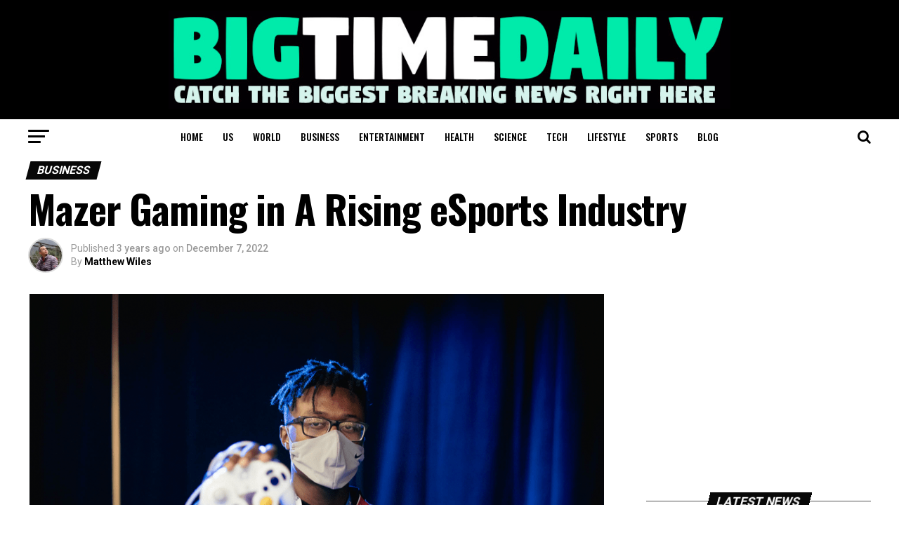

--- FILE ---
content_type: text/html; charset=UTF-8
request_url: https://www.bigtimedaily.com/mazer-gaming-in-a-rising-esports-industry/
body_size: 24304
content:

<!DOCTYPE html>
<html lang="en-US">
<head>
<meta charset="UTF-8" >
<meta name="viewport" id="viewport" content="width=device-width, initial-scale=1.0, maximum-scale=1.0, minimum-scale=1.0, user-scalable=no" />
<link rel="shortcut icon" href="https://www.bigtimedaily.com/wp-content/uploads/2018/12/bigtimedailyfavicon.png" /><link rel="pingback" href="https://www.bigtimedaily.com/xmlrpc.php" />
<meta property="og:type" content="article" />
					<meta property="og:image" content="https://www.bigtimedaily.com/wp-content/uploads/2022/12/Screenshot-2022-12-07-at-7.42.16-PM-min-1000x600.png" />
		<meta name="twitter:image" content="https://www.bigtimedaily.com/wp-content/uploads/2022/12/Screenshot-2022-12-07-at-7.42.16-PM-min-1000x600.png" />
	<meta property="og:url" content="https://www.bigtimedaily.com/mazer-gaming-in-a-rising-esports-industry/" />
<meta property="og:title" content="Mazer Gaming in A Rising eSports Industry" />
<meta property="og:description" content="ESports has seen tremendous growth in the last few years, both in terms of viewership and revenue. The heightened interest and augmented viewerships have played a pivotal role in the revenue growth of this industry. Apart from the increased viewership that contributed to the industry’s growth, investments from different brands have played a key role [&hellip;]" />
<meta name="twitter:card" content="summary">
<meta name="twitter:url" content="https://www.bigtimedaily.com/mazer-gaming-in-a-rising-esports-industry/">
<meta name="twitter:title" content="Mazer Gaming in A Rising eSports Industry">
<meta name="twitter:description" content="ESports has seen tremendous growth in the last few years, both in terms of viewership and revenue. The heightened interest and augmented viewerships have played a pivotal role in the revenue growth of this industry. Apart from the increased viewership that contributed to the industry’s growth, investments from different brands have played a key role [&hellip;]">
	
<script async src="//pagead2.googlesyndication.com/pagead/js/adsbygoogle.js"></script>
<script>
     (adsbygoogle = window.adsbygoogle || []).push({
          google_ad_client: "ca-pub-4532399349184613",
          enable_page_level_ads: true
     });
</script>
	
	
<meta name='robots' content='index, follow, max-image-preview:large, max-snippet:-1, max-video-preview:-1' />

	<!-- This site is optimized with the Yoast SEO plugin v19.13 - https://yoast.com/wordpress/plugins/seo/ -->
	<title>Mazer Gaming in A Rising eSports Industry | Bigtime Daily</title>
	<link rel="canonical" href="https://www.bigtimedaily.com/mazer-gaming-in-a-rising-esports-industry/" />
	<meta property="og:locale" content="en_US" />
	<meta property="og:type" content="article" />
	<meta property="og:title" content="Mazer Gaming in A Rising eSports Industry | Bigtime Daily" />
	<meta property="og:description" content="ESports has seen tremendous growth in the last few years, both in terms of viewership and revenue. The heightened interest and augmented viewerships have played a pivotal role in the revenue growth of this industry. Apart from the increased viewership that contributed to the industry’s growth, investments from different brands have played a key role [&hellip;]" />
	<meta property="og:url" content="https://www.bigtimedaily.com/mazer-gaming-in-a-rising-esports-industry/" />
	<meta property="og:site_name" content="Bigtime Daily" />
	<meta property="article:published_time" content="2022-12-07T14:13:56+00:00" />
	<meta property="og:image" content="https://www.bigtimedaily.com/wp-content/uploads/2022/12/Screenshot-2022-12-07-at-7.42.16-PM-min.png" />
	<meta property="og:image:width" content="1166" />
	<meta property="og:image:height" content="768" />
	<meta property="og:image:type" content="image/png" />
	<meta name="author" content="Matthew Wiles" />
	<meta name="twitter:card" content="summary_large_image" />
	<meta name="twitter:label1" content="Written by" />
	<meta name="twitter:data1" content="Matthew Wiles" />
	<meta name="twitter:label2" content="Est. reading time" />
	<meta name="twitter:data2" content="3 minutes" />
	<script type="application/ld+json" class="yoast-schema-graph">{"@context":"https://schema.org","@graph":[{"@type":"WebPage","@id":"https://www.bigtimedaily.com/mazer-gaming-in-a-rising-esports-industry/","url":"https://www.bigtimedaily.com/mazer-gaming-in-a-rising-esports-industry/","name":"Mazer Gaming in A Rising eSports Industry | Bigtime Daily","isPartOf":{"@id":"https://www.bigtimedaily.com/#website"},"primaryImageOfPage":{"@id":"https://www.bigtimedaily.com/mazer-gaming-in-a-rising-esports-industry/#primaryimage"},"image":{"@id":"https://www.bigtimedaily.com/mazer-gaming-in-a-rising-esports-industry/#primaryimage"},"thumbnailUrl":"https://www.bigtimedaily.com/wp-content/uploads/2022/12/Screenshot-2022-12-07-at-7.42.16-PM-min.png","datePublished":"2022-12-07T14:13:56+00:00","dateModified":"2022-12-07T14:13:56+00:00","author":{"@id":"https://www.bigtimedaily.com/#/schema/person/0d6ea8b1788eaa3f4479f6705208e5cc"},"breadcrumb":{"@id":"https://www.bigtimedaily.com/mazer-gaming-in-a-rising-esports-industry/#breadcrumb"},"inLanguage":"en-US","potentialAction":[{"@type":"ReadAction","target":["https://www.bigtimedaily.com/mazer-gaming-in-a-rising-esports-industry/"]}]},{"@type":"ImageObject","inLanguage":"en-US","@id":"https://www.bigtimedaily.com/mazer-gaming-in-a-rising-esports-industry/#primaryimage","url":"https://www.bigtimedaily.com/wp-content/uploads/2022/12/Screenshot-2022-12-07-at-7.42.16-PM-min.png","contentUrl":"https://www.bigtimedaily.com/wp-content/uploads/2022/12/Screenshot-2022-12-07-at-7.42.16-PM-min.png","width":1166,"height":768},{"@type":"BreadcrumbList","@id":"https://www.bigtimedaily.com/mazer-gaming-in-a-rising-esports-industry/#breadcrumb","itemListElement":[{"@type":"ListItem","position":1,"name":"Home","item":"https://www.bigtimedaily.com/"},{"@type":"ListItem","position":2,"name":"Mazer Gaming in A Rising eSports Industry"}]},{"@type":"WebSite","@id":"https://www.bigtimedaily.com/#website","url":"https://www.bigtimedaily.com/","name":"Bigtime Daily","description":"","potentialAction":[{"@type":"SearchAction","target":{"@type":"EntryPoint","urlTemplate":"https://www.bigtimedaily.com/?s={search_term_string}"},"query-input":"required name=search_term_string"}],"inLanguage":"en-US"},{"@type":"Person","@id":"https://www.bigtimedaily.com/#/schema/person/0d6ea8b1788eaa3f4479f6705208e5cc","name":"Matthew Wiles","image":{"@type":"ImageObject","inLanguage":"en-US","@id":"https://www.bigtimedaily.com/#/schema/person/image/","url":"https://secure.gravatar.com/avatar/01dcc96380bdd71e2899533351b14aca?s=96&d=mm&r=g","contentUrl":"https://secure.gravatar.com/avatar/01dcc96380bdd71e2899533351b14aca?s=96&d=mm&r=g","caption":"Matthew Wiles"},"description":"The idea of Bigtime Daily landed this engineer cum journalist from a multi-national company to the digital avenue. Matthew brought life to this idea and rendered all that was necessary to create an interactive and attractive platform for the readers. Apart from managing the platform, he also contributes his expertise in business niche."}]}</script>
	<!-- / Yoast SEO plugin. -->


<link rel='dns-prefetch' href='//fonts.googleapis.com' />
<link rel="alternate" type="application/rss+xml" title="Bigtime Daily &raquo; Feed" href="https://www.bigtimedaily.com/feed/" />
<link rel="alternate" type="application/rss+xml" title="Bigtime Daily &raquo; Comments Feed" href="https://www.bigtimedaily.com/comments/feed/" />
<link rel="alternate" type="application/rss+xml" title="Bigtime Daily &raquo; Mazer Gaming in A Rising eSports Industry Comments Feed" href="https://www.bigtimedaily.com/mazer-gaming-in-a-rising-esports-industry/feed/" />
<script type="text/javascript">
window._wpemojiSettings = {"baseUrl":"https:\/\/s.w.org\/images\/core\/emoji\/14.0.0\/72x72\/","ext":".png","svgUrl":"https:\/\/s.w.org\/images\/core\/emoji\/14.0.0\/svg\/","svgExt":".svg","source":{"concatemoji":"https:\/\/www.bigtimedaily.com\/wp-includes\/js\/wp-emoji-release.min.js?ver=6.1.1"}};
/*! This file is auto-generated */
!function(e,a,t){var n,r,o,i=a.createElement("canvas"),p=i.getContext&&i.getContext("2d");function s(e,t){var a=String.fromCharCode,e=(p.clearRect(0,0,i.width,i.height),p.fillText(a.apply(this,e),0,0),i.toDataURL());return p.clearRect(0,0,i.width,i.height),p.fillText(a.apply(this,t),0,0),e===i.toDataURL()}function c(e){var t=a.createElement("script");t.src=e,t.defer=t.type="text/javascript",a.getElementsByTagName("head")[0].appendChild(t)}for(o=Array("flag","emoji"),t.supports={everything:!0,everythingExceptFlag:!0},r=0;r<o.length;r++)t.supports[o[r]]=function(e){if(p&&p.fillText)switch(p.textBaseline="top",p.font="600 32px Arial",e){case"flag":return s([127987,65039,8205,9895,65039],[127987,65039,8203,9895,65039])?!1:!s([55356,56826,55356,56819],[55356,56826,8203,55356,56819])&&!s([55356,57332,56128,56423,56128,56418,56128,56421,56128,56430,56128,56423,56128,56447],[55356,57332,8203,56128,56423,8203,56128,56418,8203,56128,56421,8203,56128,56430,8203,56128,56423,8203,56128,56447]);case"emoji":return!s([129777,127995,8205,129778,127999],[129777,127995,8203,129778,127999])}return!1}(o[r]),t.supports.everything=t.supports.everything&&t.supports[o[r]],"flag"!==o[r]&&(t.supports.everythingExceptFlag=t.supports.everythingExceptFlag&&t.supports[o[r]]);t.supports.everythingExceptFlag=t.supports.everythingExceptFlag&&!t.supports.flag,t.DOMReady=!1,t.readyCallback=function(){t.DOMReady=!0},t.supports.everything||(n=function(){t.readyCallback()},a.addEventListener?(a.addEventListener("DOMContentLoaded",n,!1),e.addEventListener("load",n,!1)):(e.attachEvent("onload",n),a.attachEvent("onreadystatechange",function(){"complete"===a.readyState&&t.readyCallback()})),(e=t.source||{}).concatemoji?c(e.concatemoji):e.wpemoji&&e.twemoji&&(c(e.twemoji),c(e.wpemoji)))}(window,document,window._wpemojiSettings);
</script>
<style type="text/css">
img.wp-smiley,
img.emoji {
	display: inline !important;
	border: none !important;
	box-shadow: none !important;
	height: 1em !important;
	width: 1em !important;
	margin: 0 0.07em !important;
	vertical-align: -0.1em !important;
	background: none !important;
	padding: 0 !important;
}
</style>
	<link rel='stylesheet' id='wp-block-library-css' href='https://www.bigtimedaily.com/wp-content/plugins/gutenberg/build/block-library/style.css?ver=14.8.1' type='text/css' media='all' />
<link rel='stylesheet' id='classic-theme-styles-css' href='https://www.bigtimedaily.com/wp-includes/css/classic-themes.min.css?ver=1' type='text/css' media='all' />
<style id='global-styles-inline-css' type='text/css'>
body{--wp--preset--color--black: #000000;--wp--preset--color--cyan-bluish-gray: #abb8c3;--wp--preset--color--white: #ffffff;--wp--preset--color--pale-pink: #f78da7;--wp--preset--color--vivid-red: #cf2e2e;--wp--preset--color--luminous-vivid-orange: #ff6900;--wp--preset--color--luminous-vivid-amber: #fcb900;--wp--preset--color--light-green-cyan: #7bdcb5;--wp--preset--color--vivid-green-cyan: #00d084;--wp--preset--color--pale-cyan-blue: #8ed1fc;--wp--preset--color--vivid-cyan-blue: #0693e3;--wp--preset--color--vivid-purple: #9b51e0;--wp--preset--gradient--vivid-cyan-blue-to-vivid-purple: linear-gradient(135deg,rgba(6,147,227,1) 0%,rgb(155,81,224) 100%);--wp--preset--gradient--light-green-cyan-to-vivid-green-cyan: linear-gradient(135deg,rgb(122,220,180) 0%,rgb(0,208,130) 100%);--wp--preset--gradient--luminous-vivid-amber-to-luminous-vivid-orange: linear-gradient(135deg,rgba(252,185,0,1) 0%,rgba(255,105,0,1) 100%);--wp--preset--gradient--luminous-vivid-orange-to-vivid-red: linear-gradient(135deg,rgba(255,105,0,1) 0%,rgb(207,46,46) 100%);--wp--preset--gradient--very-light-gray-to-cyan-bluish-gray: linear-gradient(135deg,rgb(238,238,238) 0%,rgb(169,184,195) 100%);--wp--preset--gradient--cool-to-warm-spectrum: linear-gradient(135deg,rgb(74,234,220) 0%,rgb(151,120,209) 20%,rgb(207,42,186) 40%,rgb(238,44,130) 60%,rgb(251,105,98) 80%,rgb(254,248,76) 100%);--wp--preset--gradient--blush-light-purple: linear-gradient(135deg,rgb(255,206,236) 0%,rgb(152,150,240) 100%);--wp--preset--gradient--blush-bordeaux: linear-gradient(135deg,rgb(254,205,165) 0%,rgb(254,45,45) 50%,rgb(107,0,62) 100%);--wp--preset--gradient--luminous-dusk: linear-gradient(135deg,rgb(255,203,112) 0%,rgb(199,81,192) 50%,rgb(65,88,208) 100%);--wp--preset--gradient--pale-ocean: linear-gradient(135deg,rgb(255,245,203) 0%,rgb(182,227,212) 50%,rgb(51,167,181) 100%);--wp--preset--gradient--electric-grass: linear-gradient(135deg,rgb(202,248,128) 0%,rgb(113,206,126) 100%);--wp--preset--gradient--midnight: linear-gradient(135deg,rgb(2,3,129) 0%,rgb(40,116,252) 100%);--wp--preset--duotone--dark-grayscale: url('#wp-duotone-dark-grayscale');--wp--preset--duotone--grayscale: url('#wp-duotone-grayscale');--wp--preset--duotone--purple-yellow: url('#wp-duotone-purple-yellow');--wp--preset--duotone--blue-red: url('#wp-duotone-blue-red');--wp--preset--duotone--midnight: url('#wp-duotone-midnight');--wp--preset--duotone--magenta-yellow: url('#wp-duotone-magenta-yellow');--wp--preset--duotone--purple-green: url('#wp-duotone-purple-green');--wp--preset--duotone--blue-orange: url('#wp-duotone-blue-orange');--wp--preset--font-size--small: 13px;--wp--preset--font-size--medium: 20px;--wp--preset--font-size--large: 36px;--wp--preset--font-size--x-large: 42px;--wp--preset--spacing--20: 0.44rem;--wp--preset--spacing--30: 0.67rem;--wp--preset--spacing--40: 1rem;--wp--preset--spacing--50: 1.5rem;--wp--preset--spacing--60: 2.25rem;--wp--preset--spacing--70: 3.38rem;--wp--preset--spacing--80: 5.06rem;}:where(.is-layout-flex){gap: 0.5em;}body .is-layout-flow > .alignleft{float: left;margin-inline-start: 0;margin-inline-end: 2em;}body .is-layout-flow > .alignright{float: right;margin-inline-start: 2em;margin-inline-end: 0;}body .is-layout-flow > .aligncenter{margin-left: auto !important;margin-right: auto !important;}body .is-layout-constrained > .alignleft{float: left;margin-inline-start: 0;margin-inline-end: 2em;}body .is-layout-constrained > .alignright{float: right;margin-inline-start: 2em;margin-inline-end: 0;}body .is-layout-constrained > .aligncenter{margin-left: auto !important;margin-right: auto !important;}body .is-layout-constrained > :where(:not(.alignleft):not(.alignright):not(.alignfull)){max-width: var(--wp--style--global--content-size);margin-left: auto !important;margin-right: auto !important;}body .is-layout-constrained > .alignwide{max-width: var(--wp--style--global--wide-size);}body .is-layout-flex{display: flex;}body .is-layout-flex{flex-wrap: wrap;align-items: center;}body .is-layout-flex > *{margin: 0;}:where(.wp-block-columns.is-layout-flex){gap: 2em;}.has-black-color{color: var(--wp--preset--color--black) !important;}.has-cyan-bluish-gray-color{color: var(--wp--preset--color--cyan-bluish-gray) !important;}.has-white-color{color: var(--wp--preset--color--white) !important;}.has-pale-pink-color{color: var(--wp--preset--color--pale-pink) !important;}.has-vivid-red-color{color: var(--wp--preset--color--vivid-red) !important;}.has-luminous-vivid-orange-color{color: var(--wp--preset--color--luminous-vivid-orange) !important;}.has-luminous-vivid-amber-color{color: var(--wp--preset--color--luminous-vivid-amber) !important;}.has-light-green-cyan-color{color: var(--wp--preset--color--light-green-cyan) !important;}.has-vivid-green-cyan-color{color: var(--wp--preset--color--vivid-green-cyan) !important;}.has-pale-cyan-blue-color{color: var(--wp--preset--color--pale-cyan-blue) !important;}.has-vivid-cyan-blue-color{color: var(--wp--preset--color--vivid-cyan-blue) !important;}.has-vivid-purple-color{color: var(--wp--preset--color--vivid-purple) !important;}.has-black-background-color{background-color: var(--wp--preset--color--black) !important;}.has-cyan-bluish-gray-background-color{background-color: var(--wp--preset--color--cyan-bluish-gray) !important;}.has-white-background-color{background-color: var(--wp--preset--color--white) !important;}.has-pale-pink-background-color{background-color: var(--wp--preset--color--pale-pink) !important;}.has-vivid-red-background-color{background-color: var(--wp--preset--color--vivid-red) !important;}.has-luminous-vivid-orange-background-color{background-color: var(--wp--preset--color--luminous-vivid-orange) !important;}.has-luminous-vivid-amber-background-color{background-color: var(--wp--preset--color--luminous-vivid-amber) !important;}.has-light-green-cyan-background-color{background-color: var(--wp--preset--color--light-green-cyan) !important;}.has-vivid-green-cyan-background-color{background-color: var(--wp--preset--color--vivid-green-cyan) !important;}.has-pale-cyan-blue-background-color{background-color: var(--wp--preset--color--pale-cyan-blue) !important;}.has-vivid-cyan-blue-background-color{background-color: var(--wp--preset--color--vivid-cyan-blue) !important;}.has-vivid-purple-background-color{background-color: var(--wp--preset--color--vivid-purple) !important;}.has-black-border-color{border-color: var(--wp--preset--color--black) !important;}.has-cyan-bluish-gray-border-color{border-color: var(--wp--preset--color--cyan-bluish-gray) !important;}.has-white-border-color{border-color: var(--wp--preset--color--white) !important;}.has-pale-pink-border-color{border-color: var(--wp--preset--color--pale-pink) !important;}.has-vivid-red-border-color{border-color: var(--wp--preset--color--vivid-red) !important;}.has-luminous-vivid-orange-border-color{border-color: var(--wp--preset--color--luminous-vivid-orange) !important;}.has-luminous-vivid-amber-border-color{border-color: var(--wp--preset--color--luminous-vivid-amber) !important;}.has-light-green-cyan-border-color{border-color: var(--wp--preset--color--light-green-cyan) !important;}.has-vivid-green-cyan-border-color{border-color: var(--wp--preset--color--vivid-green-cyan) !important;}.has-pale-cyan-blue-border-color{border-color: var(--wp--preset--color--pale-cyan-blue) !important;}.has-vivid-cyan-blue-border-color{border-color: var(--wp--preset--color--vivid-cyan-blue) !important;}.has-vivid-purple-border-color{border-color: var(--wp--preset--color--vivid-purple) !important;}.has-vivid-cyan-blue-to-vivid-purple-gradient-background{background: var(--wp--preset--gradient--vivid-cyan-blue-to-vivid-purple) !important;}.has-light-green-cyan-to-vivid-green-cyan-gradient-background{background: var(--wp--preset--gradient--light-green-cyan-to-vivid-green-cyan) !important;}.has-luminous-vivid-amber-to-luminous-vivid-orange-gradient-background{background: var(--wp--preset--gradient--luminous-vivid-amber-to-luminous-vivid-orange) !important;}.has-luminous-vivid-orange-to-vivid-red-gradient-background{background: var(--wp--preset--gradient--luminous-vivid-orange-to-vivid-red) !important;}.has-very-light-gray-to-cyan-bluish-gray-gradient-background{background: var(--wp--preset--gradient--very-light-gray-to-cyan-bluish-gray) !important;}.has-cool-to-warm-spectrum-gradient-background{background: var(--wp--preset--gradient--cool-to-warm-spectrum) !important;}.has-blush-light-purple-gradient-background{background: var(--wp--preset--gradient--blush-light-purple) !important;}.has-blush-bordeaux-gradient-background{background: var(--wp--preset--gradient--blush-bordeaux) !important;}.has-luminous-dusk-gradient-background{background: var(--wp--preset--gradient--luminous-dusk) !important;}.has-pale-ocean-gradient-background{background: var(--wp--preset--gradient--pale-ocean) !important;}.has-electric-grass-gradient-background{background: var(--wp--preset--gradient--electric-grass) !important;}.has-midnight-gradient-background{background: var(--wp--preset--gradient--midnight) !important;}.has-small-font-size{font-size: var(--wp--preset--font-size--small) !important;}.has-medium-font-size{font-size: var(--wp--preset--font-size--medium) !important;}.has-large-font-size{font-size: var(--wp--preset--font-size--large) !important;}.has-x-large-font-size{font-size: var(--wp--preset--font-size--x-large) !important;}
:where(.wp-block-columns.is-layout-flex){gap: 2em;}
.wp-block-pullquote{font-size: 1.5em;line-height: 1.6;}
.wp-block-navigation a:where(:not(.wp-element-button)){color: inherit;}
</style>
<link rel='stylesheet' id='wppa_style-css' href='https://www.bigtimedaily.com/wp-content/plugins/wp-photo-album-plus-xsaw-gu/wppa-style.css?ver=240902-43842' type='text/css' media='all' />
<style id='wppa_style-inline-css' type='text/css'>

.wppa-box {	border-style: solid; border-width:1px;border-radius:6px; -moz-border-radius:6px;margin-bottom:8px;background-color:#eeeeee;border-color:#cccccc; }
.wppa-mini-box { border-style: solid; border-width:1px;border-radius:2px;border-color:#cccccc; }
.wppa-cover-box {  }
.wppa-cover-text-frame {  }
.wppa-box-text {  }
.wppa-box-text, .wppa-box-text-nocolor { font-weight:normal; }
.wppa-thumb-text { font-weight:normal; }
.wppa-nav-text { font-weight:normal; }
.wppa-img { background-color:#eeeeee; }
.wppa-title { font-weight:bold; }
.wppa-fulldesc { font-weight:normal; }
.wppa-fulltitle { font-weight:normal; }
</style>
<link rel='stylesheet' id='mvp-custom-style-css' href='https://www.bigtimedaily.com/wp-content/themes/zox-news/style.css?ver=6.1.1' type='text/css' media='all' />
<style id='mvp-custom-style-inline-css' type='text/css'>


#mvp-wallpaper {
	background: url() no-repeat 50% 0;
	}

#mvp-foot-copy a {
	color: #0be6af;
	}

#mvp-content-main p a,
.mvp-post-add-main p a {
	box-shadow: inset 0 -4px 0 #0be6af;
	}

#mvp-content-main p a:hover,
.mvp-post-add-main p a:hover {
	background: #0be6af;
	}

a,
a:visited,
.post-info-name a,
.woocommerce .woocommerce-breadcrumb a {
	color: #ff005b;
	}

#mvp-side-wrap a:hover {
	color: #ff005b;
	}

.mvp-fly-top:hover,
.mvp-vid-box-wrap,
ul.mvp-soc-mob-list li.mvp-soc-mob-com {
	background: #0be6af;
	}

nav.mvp-fly-nav-menu ul li.menu-item-has-children:after,
.mvp-feat1-left-wrap span.mvp-cd-cat,
.mvp-widget-feat1-top-story span.mvp-cd-cat,
.mvp-widget-feat2-left-cont span.mvp-cd-cat,
.mvp-widget-dark-feat span.mvp-cd-cat,
.mvp-widget-dark-sub span.mvp-cd-cat,
.mvp-vid-wide-text span.mvp-cd-cat,
.mvp-feat2-top-text span.mvp-cd-cat,
.mvp-feat3-main-story span.mvp-cd-cat,
.mvp-feat3-sub-text span.mvp-cd-cat,
.mvp-feat4-main-text span.mvp-cd-cat,
.woocommerce-message:before,
.woocommerce-info:before,
.woocommerce-message:before {
	color: #0be6af;
	}

#searchform input,
.mvp-authors-name {
	border-bottom: 1px solid #0be6af;
	}

.mvp-fly-top:hover {
	border-top: 1px solid #0be6af;
	border-left: 1px solid #0be6af;
	border-bottom: 1px solid #0be6af;
	}

.woocommerce .widget_price_filter .ui-slider .ui-slider-handle,
.woocommerce #respond input#submit.alt,
.woocommerce a.button.alt,
.woocommerce button.button.alt,
.woocommerce input.button.alt,
.woocommerce #respond input#submit.alt:hover,
.woocommerce a.button.alt:hover,
.woocommerce button.button.alt:hover,
.woocommerce input.button.alt:hover {
	background-color: #0be6af;
	}

.woocommerce-error,
.woocommerce-info,
.woocommerce-message {
	border-top-color: #0be6af;
	}

ul.mvp-feat1-list-buts li.active span.mvp-feat1-list-but,
span.mvp-widget-home-title,
span.mvp-post-cat,
span.mvp-feat1-pop-head {
	background: #080808;
	}

.woocommerce span.onsale {
	background-color: #080808;
	}

.mvp-widget-feat2-side-more-but,
.woocommerce .star-rating span:before,
span.mvp-prev-next-label,
.mvp-cat-date-wrap .sticky {
	color: #080808 !important;
	}

#mvp-main-nav-top,
#mvp-fly-wrap,
.mvp-soc-mob-right,
#mvp-main-nav-small-cont {
	background: #000000;
	}

#mvp-main-nav-small .mvp-fly-but-wrap span,
#mvp-main-nav-small .mvp-search-but-wrap span,
.mvp-nav-top-left .mvp-fly-but-wrap span,
#mvp-fly-wrap .mvp-fly-but-wrap span {
	background: #555555;
	}

.mvp-nav-top-right .mvp-nav-search-but,
span.mvp-fly-soc-head,
.mvp-soc-mob-right i,
#mvp-main-nav-small span.mvp-nav-search-but,
#mvp-main-nav-small .mvp-nav-menu ul li a  {
	color: #555555;
	}

#mvp-main-nav-small .mvp-nav-menu ul li.menu-item-has-children a:after {
	border-color: #555555 transparent transparent transparent;
	}

#mvp-nav-top-wrap span.mvp-nav-search-but:hover,
#mvp-main-nav-small span.mvp-nav-search-but:hover {
	color: #0be6af;
	}

#mvp-nav-top-wrap .mvp-fly-but-wrap:hover span,
#mvp-main-nav-small .mvp-fly-but-wrap:hover span,
span.mvp-woo-cart-num:hover {
	background: #0be6af;
	}

#mvp-main-nav-bot-cont {
	background: #ffffff;
	}

#mvp-nav-bot-wrap .mvp-fly-but-wrap span,
#mvp-nav-bot-wrap .mvp-search-but-wrap span {
	background: #000000;
	}

#mvp-nav-bot-wrap span.mvp-nav-search-but,
#mvp-nav-bot-wrap .mvp-nav-menu ul li a {
	color: #000000;
	}

#mvp-nav-bot-wrap .mvp-nav-menu ul li.menu-item-has-children a:after {
	border-color: #000000 transparent transparent transparent;
	}

.mvp-nav-menu ul li:hover a {
	border-bottom: 5px solid #0be6af;
	}

#mvp-nav-bot-wrap .mvp-fly-but-wrap:hover span {
	background: #0be6af;
	}

#mvp-nav-bot-wrap span.mvp-nav-search-but:hover {
	color: #0be6af;
	}

body,
.mvp-feat1-feat-text p,
.mvp-feat2-top-text p,
.mvp-feat3-main-text p,
.mvp-feat3-sub-text p,
#searchform input,
.mvp-author-info-text,
span.mvp-post-excerpt,
.mvp-nav-menu ul li ul.sub-menu li a,
nav.mvp-fly-nav-menu ul li a,
.mvp-ad-label,
span.mvp-feat-caption,
.mvp-post-tags a,
.mvp-post-tags a:visited,
span.mvp-author-box-name a,
#mvp-author-box-text p,
.mvp-post-gallery-text p,
ul.mvp-soc-mob-list li span,
#comments,
h3#reply-title,
h2.comments,
#mvp-foot-copy p,
span.mvp-fly-soc-head,
.mvp-post-tags-header,
span.mvp-prev-next-label,
span.mvp-post-add-link-but,
#mvp-comments-button a,
#mvp-comments-button span.mvp-comment-but-text,
.woocommerce ul.product_list_widget span.product-title,
.woocommerce ul.product_list_widget li a,
.woocommerce #reviews #comments ol.commentlist li .comment-text p.meta,
.woocommerce div.product p.price,
.woocommerce div.product p.price ins,
.woocommerce div.product p.price del,
.woocommerce ul.products li.product .price del,
.woocommerce ul.products li.product .price ins,
.woocommerce ul.products li.product .price,
.woocommerce #respond input#submit,
.woocommerce a.button,
.woocommerce button.button,
.woocommerce input.button,
.woocommerce .widget_price_filter .price_slider_amount .button,
.woocommerce span.onsale,
.woocommerce-review-link,
#woo-content p.woocommerce-result-count,
.woocommerce div.product .woocommerce-tabs ul.tabs li a,
a.mvp-inf-more-but,
span.mvp-cont-read-but,
span.mvp-cd-cat,
span.mvp-cd-date,
.mvp-feat4-main-text p,
span.mvp-woo-cart-num,
span.mvp-widget-home-title2,
.wp-caption,
#mvp-content-main p.wp-caption-text,
.gallery-caption,
.mvp-post-add-main p.wp-caption-text,
#bbpress-forums,
#bbpress-forums p,
.protected-post-form input,
#mvp-feat6-text p {
	font-family: 'Roboto', sans-serif;
	}

.mvp-blog-story-text p,
span.mvp-author-page-desc,
#mvp-404 p,
.mvp-widget-feat1-bot-text p,
.mvp-widget-feat2-left-text p,
.mvp-flex-story-text p,
.mvp-search-text p,
#mvp-content-main p,
.mvp-post-add-main p,
.rwp-summary,
.rwp-u-review__comment,
.mvp-feat5-mid-main-text p,
.mvp-feat5-small-main-text p {
	font-family: 'PT Serif', sans-serif;
	}

.mvp-nav-menu ul li a,
#mvp-foot-menu ul li a {
	font-family: 'Oswald', sans-serif;
	}


.mvp-feat1-sub-text h2,
.mvp-feat1-pop-text h2,
.mvp-feat1-list-text h2,
.mvp-widget-feat1-top-text h2,
.mvp-widget-feat1-bot-text h2,
.mvp-widget-dark-feat-text h2,
.mvp-widget-dark-sub-text h2,
.mvp-widget-feat2-left-text h2,
.mvp-widget-feat2-right-text h2,
.mvp-blog-story-text h2,
.mvp-flex-story-text h2,
.mvp-vid-wide-more-text p,
.mvp-prev-next-text p,
.mvp-related-text,
.mvp-post-more-text p,
h2.mvp-authors-latest a,
.mvp-feat2-bot-text h2,
.mvp-feat3-sub-text h2,
.mvp-feat3-main-text h2,
.mvp-feat4-main-text h2,
.mvp-feat5-text h2,
.mvp-feat5-mid-main-text h2,
.mvp-feat5-small-main-text h2,
.mvp-feat5-mid-sub-text h2,
#mvp-feat6-text h2 {
	font-family: 'Oswald', sans-serif;
	}

.mvp-feat2-top-text h2,
.mvp-feat1-feat-text h2,
h1.mvp-post-title,
h1.mvp-post-title-wide,
.mvp-drop-nav-title h4,
#mvp-content-main blockquote p,
.mvp-post-add-main blockquote p,
#mvp-404 h1,
#woo-content h1.page-title,
.woocommerce div.product .product_title,
.woocommerce ul.products li.product h3 {
	font-family: 'Oswald', sans-serif;
	}

span.mvp-feat1-pop-head,
.mvp-feat1-pop-text:before,
span.mvp-feat1-list-but,
span.mvp-widget-home-title,
.mvp-widget-feat2-side-more,
span.mvp-post-cat,
span.mvp-page-head,
h1.mvp-author-top-head,
.mvp-authors-name,
#mvp-content-main h1,
#mvp-content-main h2,
#mvp-content-main h3,
#mvp-content-main h4,
#mvp-content-main h5,
#mvp-content-main h6,
.woocommerce .related h2,
.woocommerce div.product .woocommerce-tabs .panel h2,
.woocommerce div.product .product_title,
.mvp-feat5-side-list .mvp-feat1-list-img:after {
	font-family: 'Roboto', sans-serif;
	}

	

	@media screen and (max-width: 479px) {
		.single #mvp-content-body-top {
			max-height: 400px;
			}
		.single .mvp-cont-read-but-wrap {
			display: inline;
			}
		}
		
</style>
<link rel='stylesheet' id='mvp-reset-css' href='https://www.bigtimedaily.com/wp-content/themes/zox-news/css/reset.css?ver=6.1.1' type='text/css' media='all' />
<link rel='stylesheet' id='fontawesome-css' href='https://www.bigtimedaily.com/wp-content/themes/zox-news/font-awesome/css/font-awesome.css?ver=6.1.1' type='text/css' media='all' />
<link rel='stylesheet' id='mvp-fonts-css' href='//fonts.googleapis.com/css?family=Advent+Pro%3A700%26subset%3Dlatin%2Clatin-ext%2Ccyrillic%2Ccyrillic-ext%2Cgreek-ext%2Cgreek%2Cvietnamese%7COpen+Sans%3A700%26subset%3Dlatin%2Clatin-ext%2Ccyrillic%2Ccyrillic-ext%2Cgreek-ext%2Cgreek%2Cvietnamese%7CAnton%3A400%26subset%3Dlatin%2Clatin-ext%2Ccyrillic%2Ccyrillic-ext%2Cgreek-ext%2Cgreek%2Cvietnamese%7COswald%3A100%2C200%2C300%2C400%2C500%2C600%2C700%2C800%2C900%26subset%3Dlatin%2Clatin-ext%2Ccyrillic%2Ccyrillic-ext%2Cgreek-ext%2Cgreek%2Cvietnamese%7COswald%3A100%2C200%2C300%2C400%2C500%2C600%2C700%2C800%2C900%26subset%3Dlatin%2Clatin-ext%2Ccyrillic%2Ccyrillic-ext%2Cgreek-ext%2Cgreek%2Cvietnamese%7CRoboto%3A100%2C200%2C300%2C400%2C500%2C600%2C700%2C800%2C900%26subset%3Dlatin%2Clatin-ext%2Ccyrillic%2Ccyrillic-ext%2Cgreek-ext%2Cgreek%2Cvietnamese%7CRoboto%3A100%2C200%2C300%2C400%2C500%2C600%2C700%2C800%2C900%26subset%3Dlatin%2Clatin-ext%2Ccyrillic%2Ccyrillic-ext%2Cgreek-ext%2Cgreek%2Cvietnamese%7CPT+Serif%3A100%2C200%2C300%2C400%2C500%2C600%2C700%2C800%2C900%26subset%3Dlatin%2Clatin-ext%2Ccyrillic%2Ccyrillic-ext%2Cgreek-ext%2Cgreek%2Cvietnamese%7COswald%3A100%2C200%2C300%2C400%2C500%2C600%2C700%2C800%2C900%26subset%3Dlatin%2Clatin-ext%2Ccyrillic%2Ccyrillic-ext%2Cgreek-ext%2Cgreek%2Cvietnamese' type='text/css' media='all' />
<link rel='stylesheet' id='mvp-media-queries-css' href='https://www.bigtimedaily.com/wp-content/themes/zox-news/css/media-queries.css?ver=6.1.1' type='text/css' media='all' />
<link rel='stylesheet' id='rt-team-css-css' href='https://www.bigtimedaily.com/wp-content/plugins/tlp-team/assets/css/tlpteam.css?ver=4.1.10' type='text/css' media='all' />
<script type='text/javascript' src='https://www.bigtimedaily.com/wp-includes/js/dist/vendor/regenerator-runtime.min.js?ver=0.13.9' id='regenerator-runtime-js'></script>
<script type='text/javascript' src='https://www.bigtimedaily.com/wp-content/plugins/gutenberg/build/vendors/inert-polyfill.min.js?ver=6.1.1' id='wp-inert-polyfill-js'></script>
<script type='text/javascript' src='https://www.bigtimedaily.com/wp-includes/js/dist/vendor/wp-polyfill.min.js?ver=3.15.0' id='wp-polyfill-js'></script>
<script type='text/javascript' src='https://www.bigtimedaily.com/wp-content/plugins/gutenberg/build/hooks/index.min.js?ver=b68e9bf6562f8d63a320' id='wp-hooks-js'></script>
<script type='text/javascript' src='https://www.bigtimedaily.com/wp-content/plugins/gutenberg/build/i18n/index.min.js?ver=3d2aeabd3f84698c0e2c' id='wp-i18n-js'></script>
<script type='text/javascript' id='wp-i18n-js-after'>
wp.i18n.setLocaleData( { 'text direction\u0004ltr': [ 'ltr' ] } );
</script>
<script type='text/javascript' src='https://www.bigtimedaily.com/wp-content/plugins/wp-photo-album-plus-xsaw-gu/js/wppa-decls.js?ver=240902-83842' id='wppa-decls-js'></script>
<script type='text/javascript' src='https://www.bigtimedaily.com/wp-includes/js/jquery/jquery.min.js?ver=3.6.1' id='jquery-core-js'></script>
<script type='text/javascript' src='https://www.bigtimedaily.com/wp-includes/js/jquery/jquery-migrate.min.js?ver=3.3.2' id='jquery-migrate-js'></script>
<script type='text/javascript' src='https://www.bigtimedaily.com/wp-includes/js/jquery/jquery.form.min.js?ver=4.3.0' id='jquery-form-js'></script>
<script type='text/javascript' src='https://www.bigtimedaily.com/wp-includes/js/imagesloaded.min.js?ver=4.1.4' id='imagesloaded-js'></script>
<script type='text/javascript' src='https://www.bigtimedaily.com/wp-includes/js/masonry.min.js?ver=4.2.2' id='masonry-js'></script>
<script type='text/javascript' src='https://www.bigtimedaily.com/wp-includes/js/jquery/jquery.masonry.min.js?ver=3.1.2b' id='jquery-masonry-js'></script>
<script type='text/javascript' src='https://www.bigtimedaily.com/wp-includes/js/jquery/ui/core.min.js?ver=1.13.2' id='jquery-ui-core-js'></script>
<script type='text/javascript' src='https://www.bigtimedaily.com/wp-includes/js/jquery/ui/mouse.min.js?ver=1.13.2' id='jquery-ui-mouse-js'></script>
<script type='text/javascript' src='https://www.bigtimedaily.com/wp-includes/js/jquery/ui/resizable.min.js?ver=1.13.2' id='jquery-ui-resizable-js'></script>
<script type='text/javascript' src='https://www.bigtimedaily.com/wp-includes/js/jquery/ui/draggable.min.js?ver=1.13.2' id='jquery-ui-draggable-js'></script>
<script type='text/javascript' src='https://www.bigtimedaily.com/wp-includes/js/jquery/ui/controlgroup.min.js?ver=1.13.2' id='jquery-ui-controlgroup-js'></script>
<script type='text/javascript' src='https://www.bigtimedaily.com/wp-includes/js/jquery/ui/checkboxradio.min.js?ver=1.13.2' id='jquery-ui-checkboxradio-js'></script>
<script type='text/javascript' src='https://www.bigtimedaily.com/wp-includes/js/jquery/ui/button.min.js?ver=1.13.2' id='jquery-ui-button-js'></script>
<script type='text/javascript' src='https://www.bigtimedaily.com/wp-includes/js/jquery/ui/dialog.min.js?ver=1.13.2' id='jquery-ui-dialog-js'></script>
<script type='text/javascript' id='wppa-all-js-extra'>
/* <![CDATA[ */
var wppaObj = {"restUrl":"https:\/\/www.bigtimedaily.com\/wp-json\/","restNonce":"a1ede8fa77"};
/* ]]> */
</script>
<script type='text/javascript' src='https://www.bigtimedaily.com/wp-content/plugins/wp-photo-album-plus-xsaw-gu/js/wppa-all.js?ver=240902-83842' id='wppa-all-js'></script>
<script type='text/javascript' src='https://www.bigtimedaily.com/wp-content/plugins/wp-photo-album-plus-xsaw-gu/vendor/jquery-easing/jquery.easing.min.js?ver=8.8.03.003' id='nicescrollr-easing-min-js-js'></script>
<link rel="https://api.w.org/" href="https://www.bigtimedaily.com/wp-json/" /><link rel="alternate" type="application/json" href="https://www.bigtimedaily.com/wp-json/wp/v2/posts/17883" /><link rel="EditURI" type="application/rsd+xml" title="RSD" href="https://www.bigtimedaily.com/xmlrpc.php?rsd" />
<link rel="wlwmanifest" type="application/wlwmanifest+xml" href="https://www.bigtimedaily.com/wp-includes/wlwmanifest.xml" />
<meta name="generator" content="WordPress 6.1.1" />
<link rel='shortlink' href='https://www.bigtimedaily.com/?p=17883' />
<link rel="alternate" type="application/json+oembed" href="https://www.bigtimedaily.com/wp-json/oembed/1.0/embed?url=https%3A%2F%2Fwww.bigtimedaily.com%2Fmazer-gaming-in-a-rising-esports-industry%2F" />
<link rel="alternate" type="text/xml+oembed" href="https://www.bigtimedaily.com/wp-json/oembed/1.0/embed?url=https%3A%2F%2Fwww.bigtimedaily.com%2Fmazer-gaming-in-a-rising-esports-industry%2F&#038;format=xml" />
</head>
<body data-rsssl=1 class="post-template-default single single-post postid-17883 single-format-standard">
	<div id="mvp-fly-wrap">
	<div id="mvp-fly-menu-top" class="left relative">
		<div class="mvp-fly-top-out left relative">
			<div class="mvp-fly-top-in">
				<div id="mvp-fly-logo" class="left relative">
											<a href="https://www.bigtimedaily.com/"><img src="https://www.bigtimedaily.com/wp-content/uploads/2018/12/bigtimedailylogo.jpg" alt="Bigtime Daily" data-rjs="2" /></a>
									</div><!--mvp-fly-logo-->
			</div><!--mvp-fly-top-in-->
			<div class="mvp-fly-but-wrap mvp-fly-but-menu mvp-fly-but-click">
				<span></span>
				<span></span>
				<span></span>
				<span></span>
			</div><!--mvp-fly-but-wrap-->
		</div><!--mvp-fly-top-out-->
	</div><!--mvp-fly-menu-top-->
	<div id="mvp-fly-menu-wrap">
		<nav class="mvp-fly-nav-menu left relative">
			<div class="menu-fly-out-menu-container"><ul id="menu-fly-out-menu" class="menu"><li id="menu-item-89" class="menu-item menu-item-type-post_type menu-item-object-page menu-item-home menu-item-89"><a href="https://www.bigtimedaily.com/">Home</a></li>
<li id="menu-item-6821" class="menu-item menu-item-type-taxonomy menu-item-object-category current-post-ancestor current-menu-parent current-post-parent menu-item-6821"><a href="https://www.bigtimedaily.com/business/">Business</a></li>
<li id="menu-item-6822" class="menu-item menu-item-type-taxonomy menu-item-object-category menu-item-6822"><a href="https://www.bigtimedaily.com/entertainment/">Entertainment</a></li>
<li id="menu-item-6823" class="menu-item menu-item-type-taxonomy menu-item-object-category menu-item-6823"><a href="https://www.bigtimedaily.com/health/">Health</a></li>
<li id="menu-item-6824" class="menu-item menu-item-type-taxonomy menu-item-object-category menu-item-6824"><a href="https://www.bigtimedaily.com/lifestyle/">Lifestyle</a></li>
<li id="menu-item-6825" class="menu-item menu-item-type-taxonomy menu-item-object-category menu-item-6825"><a href="https://www.bigtimedaily.com/science/">Science</a></li>
<li id="menu-item-6826" class="menu-item menu-item-type-taxonomy menu-item-object-category menu-item-6826"><a href="https://www.bigtimedaily.com/sports/">Sports</a></li>
<li id="menu-item-6827" class="menu-item menu-item-type-taxonomy menu-item-object-category menu-item-6827"><a href="https://www.bigtimedaily.com/tech/">Tech</a></li>
<li id="menu-item-6828" class="menu-item menu-item-type-taxonomy menu-item-object-category menu-item-6828"><a href="https://www.bigtimedaily.com/us/">US</a></li>
<li id="menu-item-6829" class="menu-item menu-item-type-taxonomy menu-item-object-category menu-item-6829"><a href="https://www.bigtimedaily.com/world/">World</a></li>
<li id="menu-item-6820" class="menu-item menu-item-type-taxonomy menu-item-object-category menu-item-6820"><a href="https://www.bigtimedaily.com/misc/">Blog</a></li>
<li id="menu-item-90" class="menu-item menu-item-type-post_type menu-item-object-page menu-item-90"><a href="https://www.bigtimedaily.com/about-us/">About Us</a></li>
<li id="menu-item-95" class="menu-item menu-item-type-post_type menu-item-object-page menu-item-95"><a href="https://www.bigtimedaily.com/team/">Team</a></li>
<li id="menu-item-91" class="menu-item menu-item-type-post_type menu-item-object-page menu-item-91"><a href="https://www.bigtimedaily.com/contact-us/">Contact Us</a></li>
<li id="menu-item-94" class="menu-item menu-item-type-post_type menu-item-object-page menu-item-94"><a href="https://www.bigtimedaily.com/privacy-policy/">Privacy Policy</a></li>
</ul></div>		</nav>
	</div><!--mvp-fly-menu-wrap-->
	<div id="mvp-fly-soc-wrap">
		<span class="mvp-fly-soc-head">Connect with us</span>
		<ul class="mvp-fly-soc-list left relative">
																										</ul>
	</div><!--mvp-fly-soc-wrap-->
</div><!--mvp-fly-wrap-->	<div id="mvp-site" class="left relative">
		<div id="mvp-search-wrap">
			<div id="mvp-search-box">
				<form method="get" id="searchform" action="https://www.bigtimedaily.com/">
	<input type="text" name="s" id="s" value="Search" onfocus='if (this.value == "Search") { this.value = ""; }' onblur='if (this.value == "") { this.value = "Search"; }' />
	<input type="hidden" id="searchsubmit" value="Search" />
</form>			</div><!--mvp-search-box-->
			<div class="mvp-search-but-wrap mvp-search-click">
				<span></span>
				<span></span>
			</div><!--mvp-search-but-wrap-->
		</div><!--mvp-search-wrap-->
				<div id="mvp-site-wall" class="left relative">
						<div id="mvp-site-main" class="left relative">
			<header id="mvp-main-head-wrap" class="left relative">
									<nav id="mvp-main-nav-wrap" class="left relative">
						<div id="mvp-main-nav-top" class="left relative">
							<div class="mvp-main-box">
								<div id="mvp-nav-top-wrap" class="left relative">
									<div class="mvp-nav-top-right-out left relative">
										<div class="mvp-nav-top-right-in">
											<div class="mvp-nav-top-cont left relative">
												<div class="mvp-nav-top-left-out relative">
													<div class="mvp-nav-top-left">
														<div class="mvp-nav-soc-wrap">
																																																																										</div><!--mvp-nav-soc-wrap-->
														<div class="mvp-fly-but-wrap mvp-fly-but-click left relative">
															<span></span>
															<span></span>
															<span></span>
															<span></span>
														</div><!--mvp-fly-but-wrap-->
													</div><!--mvp-nav-top-left-->
													<div class="mvp-nav-top-left-in">
														<div class="mvp-nav-top-mid left relative" itemscope itemtype="http://schema.org/Organization">
																															<a class="mvp-nav-logo-reg" itemprop="url" href="https://www.bigtimedaily.com/"><img itemprop="logo" src="https://www.bigtimedaily.com/wp-content/uploads/2018/12/bigtimedailylogo.jpg" alt="Bigtime Daily" data-rjs="2" /></a>
																																														<a class="mvp-nav-logo-small" href="https://www.bigtimedaily.com/"><img src="https://www.bigtimedaily.com/wp-content/uploads/2018/12/bigtimedailylogo.jpg" alt="Bigtime Daily" data-rjs="2" /></a>
																																														<h2 class="mvp-logo-title">Bigtime Daily</h2>
																																														<div class="mvp-drop-nav-title left">
																	<h4>Mazer Gaming in A Rising eSports Industry</h4>
																</div><!--mvp-drop-nav-title-->
																													</div><!--mvp-nav-top-mid-->
													</div><!--mvp-nav-top-left-in-->
												</div><!--mvp-nav-top-left-out-->
											</div><!--mvp-nav-top-cont-->
										</div><!--mvp-nav-top-right-in-->
										<div class="mvp-nav-top-right">
																						<span class="mvp-nav-search-but fa fa-search fa-2 mvp-search-click"></span>
										</div><!--mvp-nav-top-right-->
									</div><!--mvp-nav-top-right-out-->
								</div><!--mvp-nav-top-wrap-->
							</div><!--mvp-main-box-->
						</div><!--mvp-main-nav-top-->
						<div id="mvp-main-nav-bot" class="left relative">
							<div id="mvp-main-nav-bot-cont" class="left">
								<div class="mvp-main-box">
									<div id="mvp-nav-bot-wrap" class="left">
										<div class="mvp-nav-bot-right-out left">
											<div class="mvp-nav-bot-right-in">
												<div class="mvp-nav-bot-cont left">
													<div class="mvp-nav-bot-left-out">
														<div class="mvp-nav-bot-left left relative">
															<div class="mvp-fly-but-wrap mvp-fly-but-click left relative">
																<span></span>
																<span></span>
																<span></span>
																<span></span>
															</div><!--mvp-fly-but-wrap-->
														</div><!--mvp-nav-bot-left-->
														<div class="mvp-nav-bot-left-in">
															<div class="mvp-nav-menu left">
																<div class="menu-main-menu-container"><ul id="menu-main-menu" class="menu"><li id="menu-item-17" class="menu-item menu-item-type-post_type menu-item-object-page menu-item-home menu-item-17"><a href="https://www.bigtimedaily.com/">Home</a></li>
<li id="menu-item-15" class="menu-item menu-item-type-taxonomy menu-item-object-category menu-item-15"><a href="https://www.bigtimedaily.com/us/">US</a></li>
<li id="menu-item-97" class="menu-item menu-item-type-taxonomy menu-item-object-category menu-item-97"><a href="https://www.bigtimedaily.com/world/">World</a></li>
<li id="menu-item-11" class="menu-item menu-item-type-taxonomy menu-item-object-category current-post-ancestor current-menu-parent current-post-parent menu-item-11"><a href="https://www.bigtimedaily.com/business/">Business</a></li>
<li id="menu-item-314" class="menu-item menu-item-type-taxonomy menu-item-object-category menu-item-314"><a href="https://www.bigtimedaily.com/entertainment/">Entertainment</a></li>
<li id="menu-item-12" class="menu-item menu-item-type-taxonomy menu-item-object-category menu-item-12"><a href="https://www.bigtimedaily.com/health/">Health</a></li>
<li id="menu-item-13" class="menu-item menu-item-type-taxonomy menu-item-object-category menu-item-13"><a href="https://www.bigtimedaily.com/science/">Science</a></li>
<li id="menu-item-14" class="menu-item menu-item-type-taxonomy menu-item-object-category menu-item-14"><a href="https://www.bigtimedaily.com/tech/">Tech</a></li>
<li id="menu-item-1718" class="menu-item menu-item-type-taxonomy menu-item-object-category menu-item-1718"><a href="https://www.bigtimedaily.com/lifestyle/">Lifestyle</a></li>
<li id="menu-item-1719" class="menu-item menu-item-type-taxonomy menu-item-object-category menu-item-1719"><a href="https://www.bigtimedaily.com/sports/">Sports</a></li>
<li id="menu-item-7968" class="menu-item menu-item-type-taxonomy menu-item-object-category menu-item-7968"><a href="https://www.bigtimedaily.com/misc/">Blog</a></li>
</ul></div>															</div><!--mvp-nav-menu-->
														</div><!--mvp-nav-bot-left-in-->
													</div><!--mvp-nav-bot-left-out-->
												</div><!--mvp-nav-bot-cont-->
											</div><!--mvp-nav-bot-right-in-->
											<div class="mvp-nav-bot-right left relative">
												<span class="mvp-nav-search-but fa fa-search fa-2 mvp-search-click"></span>
											</div><!--mvp-nav-bot-right-->
										</div><!--mvp-nav-bot-right-out-->
									</div><!--mvp-nav-bot-wrap-->
								</div><!--mvp-main-nav-bot-cont-->
							</div><!--mvp-main-box-->
						</div><!--mvp-main-nav-bot-->
					</nav><!--mvp-main-nav-wrap-->
							</header><!--mvp-main-head-wrap-->
			<div id="mvp-main-body-wrap" class="left relative"><article id="mvp-article-wrap" itemscope itemtype="http://schema.org/NewsArticle">
			<meta itemscope itemprop="mainEntityOfPage"  itemType="https://schema.org/WebPage" itemid="https://www.bigtimedaily.com/mazer-gaming-in-a-rising-esports-industry/"/>
						<div id="mvp-article-cont" class="left relative">
			<div class="mvp-main-box">
				<div id="mvp-post-main" class="left relative">
										<header id="mvp-post-head" class="left relative">
						<h3 class="mvp-post-cat left relative"><a class="mvp-post-cat-link" href="https://www.bigtimedaily.com/business/"><span class="mvp-post-cat left">Business</span></a></h3>
						<h1 class="mvp-post-title left entry-title" itemprop="headline">Mazer Gaming in A Rising eSports Industry</h1>
																			<div class="mvp-author-info-wrap left relative">
								<div class="mvp-author-info-thumb left relative">
									<img alt='mm' src='https://www.bigtimedaily.com/wp-content/uploads/2018/11/1-150x150.jpg' class='avatar avatar-46 photo' height='46' width='46' />								</div><!--mvp-author-info-thumb-->
								<div class="mvp-author-info-text left relative">
									<div class="mvp-author-info-date left relative">
										<p>Published</p> <span class="mvp-post-date">3 years ago</span> <p>on</p> <span class="mvp-post-date updated"><time class="post-date updated" itemprop="datePublished" datetime="2022-12-07">December 7, 2022</time></span>
										<meta itemprop="dateModified" content="December 7, 2022"/>
									</div><!--mvp-author-info-date-->
									<div class="mvp-author-info-name left relative" itemprop="author" itemscope itemtype="https://schema.org/Person">
										<p>By</p> <span class="author-name vcard fn author" itemprop="name"><a href="https://www.bigtimedaily.com/author/admin1/" title="Posts by Matthew Wiles" rel="author">Matthew Wiles</a></span> 									</div><!--mvp-author-info-name-->
								</div><!--mvp-author-info-text-->
							</div><!--mvp-author-info-wrap-->
											</header>
										<div class="mvp-post-main-out left relative">
						<div class="mvp-post-main-in">
							<div id="mvp-post-content" class="left relative">
																																																														<div id="mvp-post-feat-img" class="left relative mvp-post-feat-img-wide2" itemprop="image" itemscope itemtype="https://schema.org/ImageObject">
												<img width="1166" height="768" src="https://www.bigtimedaily.com/wp-content/uploads/2022/12/Screenshot-2022-12-07-at-7.42.16-PM-min.png" class="attachment- size- wp-post-image" alt="" decoding="async" srcset="https://www.bigtimedaily.com/wp-content/uploads/2022/12/Screenshot-2022-12-07-at-7.42.16-PM-min.png 1166w, https://www.bigtimedaily.com/wp-content/uploads/2022/12/Screenshot-2022-12-07-at-7.42.16-PM-min-300x198.png 300w, https://www.bigtimedaily.com/wp-content/uploads/2022/12/Screenshot-2022-12-07-at-7.42.16-PM-min-768x506.png 768w, https://www.bigtimedaily.com/wp-content/uploads/2022/12/Screenshot-2022-12-07-at-7.42.16-PM-min-1024x674.png 1024w" sizes="(max-width: 1166px) 100vw, 1166px" />																								<meta itemprop="url" content="https://www.bigtimedaily.com/wp-content/uploads/2022/12/Screenshot-2022-12-07-at-7.42.16-PM-min-1000x600.png">
												<meta itemprop="width" content="1000">
												<meta itemprop="height" content="600">
											</div><!--mvp-post-feat-img-->
																																																														<div id="mvp-content-wrap" class="left relative">
									<div class="mvp-post-soc-out right relative">
																																									<div class="mvp-post-soc-in">
											<div id="mvp-content-body" class="left relative">
												<div id="mvp-content-body-top" class="left relative">
																																							<div id="mvp-content-main" class="left relative">
														<p class="p3">ESports has seen tremendous growth in the last few years, both in terms of viewership and revenue. The heightened interest and augmented viewerships have played a pivotal role in the revenue growth of this industry. Apart from the increased viewership that contributed to the industry’s growth, investments from different brands have played a key role in this industry’s expansion. This growth of the eSports industry can be seen in the fact that its total market value surpassed $1 billion in 2021.<span class="Apple-converted-space"> </span></p>
<p class="p3">COVID-19 also contributed to the growth of the eSports industry. With social distancing regulations and no chance of physical sports events, the engagement and viewership of eSports spiked drastically. The market size of this industry is predicted to increase in the upcoming times. With such growth in the eSports industry, gaming enthusiasts are making handsome amounts. ESports is no longer associated with unemployed youth wasting their time without having any returns. Instead, these individuals get fair remunerations by channeling their passion and joining a zealous community. According to Dot Esports, the top player in eSports earns over $7 million.<span class="Apple-converted-space"> </span></p><div class='code-block code-block-1' style='margin: 8px 0 12px 0; clear: both;'>
<script async src="//pagead2.googlesyndication.com/pagead/js/adsbygoogle.js"></script>
<ins class="adsbygoogle"
     style="display:block; text-align:center;"
     data-ad-layout="in-article"
     data-ad-format="fluid"
     data-ad-client="ca-pub-4532399349184613"
     data-ad-slot="4949699578"></ins>
<script>
     (adsbygoogle = window.adsbygoogle || []).push({});
</script></div>

<p class="p3">Gaming enthusiasts have always been present even before the industry witnessed such an explosive rise. Samuel Kijak is one such enthusiast who founded Mazer Gaming in 2014. He left his career as a graphic designer in 2013 and founded a company that initially had the ‘M’ logo. Later he selected the title ‘Mazer’ for the company, which was ultimately changed to Mazer Gaming in 2017.<span class="Apple-converted-space"> </span></p>
<p class="p3">Mazer Gaming is an entertainment company that participates in different gamin competitions such as <i>Street Fighter V.,</i> <i>Rainbow Six Siege</i>, <i>Pokémon</i> <i>Go</i>, <i>Smash</i> <i>Bros</i>., etc. It creates championship-winning teams and produces entertaining content for players. The company has multiple streamers on Twitch and other platforms who create content for different teams.<span class="Apple-converted-space"> </span></p>
<p class="p3">Mazer Gaming organizes monthly Mazer Gaming Gives Back (MGGB) Tournament series. It collaborated with Mario Kart Central Community in 2021 for the third edition of the MGGB tournament series. It was held in April 2021 and hosted approximately $1000 <i>Pokémon GO Tournament</i>. The event’s popularity among the gaming community can be gauged from the fact that the entry cap of the event was occupied within 30 minutes of the announcement. Mazer Gaming arranges MGGB series to raise charity money through live streaming, which is then given to children suffering from life-threatening diseases.<span class="Apple-converted-space"> </span></p>
<p class="p3">Mazer Gaming has also partnered with GoChain to mint eSports and gaming-related digital files in the form of NFTs. It has also collaborated with GoChain to raise money for charity and other noble causes by auctioning NFTs. The collaboration will undoubtedly help the company become aware of the intricacies of crypto gaming and establish its stronghold in that domain. It also highlights the potential of cryptocurrencies and their bright future in the upcoming times and intends to assimilate them.</p>
<p class="p3">This company is now entering into partnerships with different organizations to explore various domains and enhance its presence there. Recently, Mazer Gaming has collaborated with AdColony, helping it increase its foothold in the mobile industry. It has also entered into a partnership with MarketSquare, a platform that hosts different eSports companies and assists in creating communities by spreading awareness among people about blockchain and cryptocurrencies. This partnership intends to grow and increase their associated teams.<span class="Apple-converted-space"> </span></p>
<p class="p3">Mazer Gaming will further increase its collaborations and make its mark in different domains considering the predicted growth patterns of the eSports industry. If current trends in the eSports industry are taken into account, the expansion of Mazer Gaming seems to be inevitable. Unquestionably, the augmentation of Mazer Gaming will benefit all the associated gaming enthusiasts, teams, and partners.<span class="Apple-converted-space"> </span></p>
<!-- AI CONTENT END 4 -->
																											</div><!--mvp-content-main-->
													<div id="mvp-content-bot" class="left">
																												<div class="mvp-post-tags">
															<span class="mvp-post-tags-header">Related Topics:</span><span itemprop="keywords"></span>
														</div><!--mvp-post-tags-->
														<div class="posts-nav-link">
																													</div><!--posts-nav-link-->
																													<div id="mvp-prev-next-wrap" class="left relative">
																																	<div class="mvp-next-post-wrap right relative">
																		<a href="https://www.bigtimedaily.com/heres-what-makes-the-jewel-king-outstanding/" rel="bookmark">
																		<div class="mvp-prev-next-cont left relative">
																			<div class="mvp-next-cont-out left relative">
																				<div class="mvp-next-cont-in">
																					<div class="mvp-prev-next-text left relative">
																						<span class="mvp-prev-next-label left relative">Up Next</span>
																						<p>Here&#8217;s what makes The Jewel King outstanding</p>
																					</div><!--mvp-prev-next-text-->
																				</div><!--mvp-next-cont-in-->
																				<span class="mvp-next-arr fa fa-chevron-right right"></span>
																			</div><!--mvp-prev-next-out-->
																		</div><!--mvp-prev-next-cont-->
																		</a>
																	</div><!--mvp-next-post-wrap-->
																																																	<div class="mvp-prev-post-wrap left relative">
																		<a href="https://www.bigtimedaily.com/seven-considerations-for-your-next-software-purchase/" rel="bookmark">
																		<div class="mvp-prev-next-cont left relative">
																			<div class="mvp-prev-cont-out right relative">
																				<span class="mvp-prev-arr fa fa-chevron-left left"></span>
																				<div class="mvp-prev-cont-in">
																					<div class="mvp-prev-next-text left relative">
																						<span class="mvp-prev-next-label left relative">Don&#039;t Miss</span>
																						<p>Seven Considerations For Your Next Software Purchase</p>
																					</div><!--mvp-prev-next-text-->
																				</div><!--mvp-prev-cont-in-->
																			</div><!--mvp-prev-cont-out-->
																		</div><!--mvp-prev-next-cont-->
																		</a>
																	</div><!--mvp-prev-post-wrap-->
																															</div><!--mvp-prev-next-wrap-->
																																											<div id="mvp-author-box-wrap" class="left relative">
																<div class="mvp-author-box-out right relative">
																	<div id="mvp-author-box-img" class="left relative">
																		<img alt='mm' src='https://www.bigtimedaily.com/wp-content/uploads/2018/11/1-150x150.jpg' class='avatar avatar-60 photo' height='60' width='60' />																	</div><!--mvp-author-box-img-->
																	<div class="mvp-author-box-in">
																		<div id="mvp-author-box-head" class="left relative">
																			<span class="mvp-author-box-name left relative"><a href="https://www.bigtimedaily.com/author/admin1/" title="Posts by Matthew Wiles" rel="author">Matthew Wiles</a></span>
																			<div id="mvp-author-box-soc-wrap" class="left relative">
																																																																																																																																																															</div><!--mvp-author-box-soc-wrap-->
																		</div><!--mvp-author-box-head-->
																	</div><!--mvp-author-box-in-->
																</div><!--mvp-author-box-out-->
																<div id="mvp-author-box-text" class="left relative">
																	<p>The idea of Bigtime Daily landed this engineer cum journalist from a multi-national company to the digital avenue. Matthew brought life to this idea and rendered all that was necessary to create an interactive and attractive platform for the readers. Apart from managing the platform, he also contributes his expertise in business niche.</p>
																</div><!--mvp-author-box-text-->
															</div><!--mvp-author-box-wrap-->
																												<div class="mvp-org-wrap" itemprop="publisher" itemscope itemtype="https://schema.org/Organization">
															<div class="mvp-org-logo" itemprop="logo" itemscope itemtype="https://schema.org/ImageObject">
																																	<img src="https://www.bigtimedaily.com/wp-content/uploads/2018/12/bigtimedailylogo.jpg"/>
																	<meta itemprop="url" content="https://www.bigtimedaily.com/wp-content/uploads/2018/12/bigtimedailylogo.jpg">
																															</div><!--mvp-org-logo-->
															<meta itemprop="name" content="Bigtime Daily">
														</div><!--mvp-org-wrap-->
													</div><!--mvp-content-bot-->
												</div><!--mvp-content-body-top-->
												<div class="mvp-cont-read-wrap">
																											<div class="mvp-cont-read-but-wrap left relative">
															<span class="mvp-cont-read-but">Continue Reading</span>
														</div><!--mvp-cont-read-but-wrap-->
																																								<div id="mvp-post-bot-ad" class="left relative">
															<span class="mvp-ad-label">Advertisement</span>
															<script async src="//pagead2.googlesyndication.com/pagead/js/adsbygoogle.js"></script>
<!-- BTD Sidebar -->
<ins class="adsbygoogle"
     style="display:block"
     data-ad-client="ca-pub-4532399349184613"
     data-ad-slot="3977590764"
     data-ad-format="auto"
     data-full-width-responsive="true"></ins>
<script>
(adsbygoogle = window.adsbygoogle || []).push({});
</script>														</div><!--mvp-post-bot-ad-->
																																								<div id="mvp-related-posts" class="left relative">
															<h4 class="mvp-widget-home-title">
																<span class="mvp-widget-home-title">You may like</span>
															</h4>
																													</div><!--mvp-related-posts-->
																																																																						<div id="mvp-comments-button" class="left relative mvp-com-click">
																<span class="mvp-comment-but-text">Click to comment</span>
															</div><!--mvp-comments-button-->
															<div id="comments">
				
	
	<div id="respond" class="comment-respond">
		<h3 id="reply-title" class="comment-reply-title"><h4 class="mvp-widget-home-title"><span class="mvp-widget-home-title">Leave a Reply</span></h4> <small><a rel="nofollow" id="cancel-comment-reply-link" href="/mazer-gaming-in-a-rising-esports-industry/#respond" style="display:none;">Cancel reply</a></small></h3><form action="https://www.bigtimedaily.com/wp-comments-post.php" method="post" id="commentform" class="comment-form"><p class="comment-notes"><span id="email-notes">Your email address will not be published.</span> <span class="required-field-message">Required fields are marked <span class="required">*</span></span></p><p class="comment-form-comment"><label for="comment">Comment <span class="required">*</span></label> <textarea id="comment" name="comment" cols="45" rows="8" maxlength="65525" required="required"></textarea></p><p class="comment-form-author"><label for="author">Name <span class="required">*</span></label> <input id="author" name="author" type="text" value="" size="30" maxlength="245" autocomplete="name" required="required" /></p>
<p class="comment-form-email"><label for="email">Email <span class="required">*</span></label> <input id="email" name="email" type="text" value="" size="30" maxlength="100" aria-describedby="email-notes" autocomplete="email" required="required" /></p>
<p class="comment-form-url"><label for="url">Website</label> <input id="url" name="url" type="text" value="" size="30" maxlength="200" autocomplete="url" /></p>
<p class="form-submit"><input name="submit" type="submit" id="submit" class="submit" value="Post Comment" /> <input type='hidden' name='comment_post_ID' value='17883' id='comment_post_ID' />
<input type='hidden' name='comment_parent' id='comment_parent' value='0' />
</p></form>	</div><!-- #respond -->
	
</div><!--comments-->																																							</div><!--mvp-cont-read-wrap-->
											</div><!--mvp-content-body-->
										</div><!--mvp-post-soc-in-->
									</div><!--mvp-post-soc-out-->
								</div><!--mvp-content-wrap-->
													<div id="mvp-post-add-box">
								<div id="mvp-post-add-wrap" class="left relative">
																			<div class="mvp-post-add-story left relative">
											<div class="mvp-post-add-head left relative">
												<h3 class="mvp-post-cat left relative"><a class="mvp-post-cat-link" href="https://www.bigtimedaily.com/business/"><span class="mvp-post-cat left">Business</span></a></h3>
												<h1 class="mvp-post-title left">Inside the $4.3B Quarter: What’s Fueling Black Banx’s Record Revenues</h1>
																																					<div class="mvp-author-info-wrap left relative">
														<div class="mvp-author-info-thumb left relative">
															<img alt='mm' src='https://www.bigtimedaily.com/wp-content/uploads/2018/11/1-150x150.jpg' class='avatar avatar-46 photo' height='46' width='46' />														</div><!--mvp-author-info-thumb-->
														<div class="mvp-author-info-text left relative">
															<div class="mvp-author-info-date left relative">
																<p>Published</p> <span class="mvp-post-date">4 days ago</span> <p>on</p> <span class="mvp-post-date">January 16, 2026</span>
															</div><!--mvp-author-info-date-->
															<div class="mvp-author-info-name left relative">
																<p>By</p> <span class="author-name"><a href="https://www.bigtimedaily.com/author/admin1/" title="Posts by Matthew Wiles" rel="author">Matthew Wiles</a></span> <a href="" class="mvp-twit-but" target="_blank"><span class="mvp-author-info-twit-but"><i class="fa fa-twitter fa-2"></i></span></a>
															</div><!--mvp-author-info-name-->
														</div><!--mvp-author-info-text-->
													</div><!--mvp-author-info-wrap-->
																							</div><!--mvp-post-add-head-->
											<div class="mvp-post-add-body left relative">
																																							<div class="mvp-post-add-img left relative">
															<img width="2444" height="1242" src="https://www.bigtimedaily.com/wp-content/uploads/2026/01/Black-Banx.png" class="attachment- size- wp-post-image" alt="" decoding="async" loading="lazy" srcset="https://www.bigtimedaily.com/wp-content/uploads/2026/01/Black-Banx.png 2444w, https://www.bigtimedaily.com/wp-content/uploads/2026/01/Black-Banx-300x152.png 300w, https://www.bigtimedaily.com/wp-content/uploads/2026/01/Black-Banx-1024x520.png 1024w, https://www.bigtimedaily.com/wp-content/uploads/2026/01/Black-Banx-768x390.png 768w, https://www.bigtimedaily.com/wp-content/uploads/2026/01/Black-Banx-1536x781.png 1536w, https://www.bigtimedaily.com/wp-content/uploads/2026/01/Black-Banx-2048x1041.png 2048w" sizes="(max-width: 2444px) 100vw, 2444px" />														</div><!--mvp-post-feat-img-->
																																																			<div class="mvp-post-add-cont left relative">
													<div class="mvp-post-add-main right relative">
														<p class="p2">Every quarter brings fresh headlines in fintech, but few make the kind of impact achieved by<a href="https://blackbanx.com"> <span class="s1">Black Banx</span></a> in Q2 2025. The Toronto-based global digital banking group, founded by<a href="https://michaelgastauer.com"> <span class="s1">Michael Gastauer</span></a>, reported an extraordinary USD 4.3 billion in revenue and a record USD 1.6 billion in pre-tax profit, while improving its cost-to-income ratio to 63%.</p>
<p class="p3">These results not only highlight the company’s operational efficiency but also mark a pivotal moment in its journey from challenger to global leader. The big question is: what’s fueling such impressive financial performance?</p><div class='code-block code-block-1' style='margin: 8px 0 12px 0; clear: both;'>
<script async src="//pagead2.googlesyndication.com/pagead/js/adsbygoogle.js"></script>
<ins class="adsbygoogle"
     style="display:block; text-align:center;"
     data-ad-layout="in-article"
     data-ad-format="fluid"
     data-ad-client="ca-pub-4532399349184613"
     data-ad-slot="4949699578"></ins>
<script>
     (adsbygoogle = window.adsbygoogle || []).push({});
</script></div>

<p class="p4"><b>Customer Growth as the Core Driver</b></p>
<p class="p2">One of the clearest engines of revenue growth is Black Banx’s expanding customer base. By Q2 2025, the platform had reached 84 million clients worldwide, up from 69 million at the end of 2024. This 15 million net gain in six months demonstrates both the attractiveness of its services and the scalability of its model.</p>
<p class="p2">Unlike traditional banks, which rely heavily on branch expansion, Black Banx leverages digital-first onboarding that allows customers to open accounts within minutes using just a smartphone. This approach is especially effective in regions underserved by legacy institutions, where access to affordable financial tools is in high demand.</p>
<p class="p3">More customers don’t just mean higher transaction volumes—they generate a compounding effect where network size, brand trust, and service adoption reinforce one another.</p>
<p class="p4"><b>Real-Time Payments and Cross-Border Solutions</b></p>
<p class="p2">A major contributor to Q2 revenues is the platform’s real-time payments infrastructure. Black Banx enables instant cross-border transfers across its 28 supported fiat currencies and multiple cryptocurrencies, helping both individuals and businesses bypass the traditional bottlenecks of international banking.</p>
<p class="p3">For freelancers, SMEs, and multinational clients, this means faster liquidity, reduced foreign exchange costs, and simplified global operations. The demand for real-time financial services is growing rapidly—Juniper Research projects global real-time payments turnover to hit USD 58 trillion by 2028—and Black Banx is strategically positioned to capture a significant share of this market.</p>
<p class="p4"><b>Crypto Integration as a Revenue Stream</b></p>
<p class="p2">Another key revenue driver is crypto integration. While many traditional institutions remain hesitant, Black Banx embraced digital assets early and has built infrastructure to support Bitcoin, Ethereum, and the Lightning Network. In Q2 2025, 20% of all transactions on the platform were crypto-based, reflecting strong customer appetite for hybrid banking services that bridge fiat and digital assets.</p>
<p class="p3">Revenue comes not only from transaction fees but also from value-added services like crypto-to-fiat conversion, staking yields (4–12% APY), and blockchain-enabled payments. For customers in markets with unstable currencies, these services act as a financial lifeline, further expanding the platform’s relevance.</p>
<p class="p4"><b>AI-Powered Efficiency and Risk Management</b></p>
<p class="p2">Record revenues would be less impressive if costs ballooned at the same rate. But Black Banx has proven adept at balancing growth with efficiency. Its cost-to-income ratio improved to 63% in Q2, down from 69% a year earlier, thanks to heavy reliance on AI-powered automation.</p>
<p class="p3">AI now drives fraud detection, compliance, and customer onboarding—areas where traditional banks often struggle with cost inefficiencies. By automating these processes, Black Banx can process millions of transactions securely while maintaining profitability at scale. This level of efficiency is rare in fintech, where high growth often comes at the expense of margins.</p>
<p class="p4"><b>Regional Expansion and Untapped Markets</b></p>
<p class="p2">Geography also plays a role in fueling revenues. Much of the Q2 growth came from Africa, South Asia, and Latin America—regions where demand for mobile-first banking continues to soar. In 2024 alone, Black Banx reported a 32% increase in SME clients from the Middle East and Africa, signaling the strength of its positioning in underserved markets.</p>
<p class="p3">By extending services to populations previously excluded from formal banking—migrant workers, rural communities, and small businesses—Black Banx taps into vast pools of latent demand. The strategy proves that financial inclusion and profitability are not mutually exclusive but mutually reinforcing.</p>
<p class="p4"><b>Diversified Revenue Streams</b></p>
<p class="p2">Another factor behind Q2’s record revenues is Black Banx’s diversified business model. Income is not tied to a single service but spread across multiple streams, including:</p>
<ul class="ul1">
<li class="li5">Transaction fees from cross-border transfers and payments.</li>
<li class="li5">Crypto trading and exchange services.</li>
<li class="li5">Premium account features for high-net-worth clients.</li>
<li class="li2">Corporate services for SMEs and international businesses.</li>
</ul>
<p class="p3">This diversification insulates the company against volatility in any single segment, creating stable revenue growth even in shifting market conditions.</p>
<p class="p4"><b>Michael Gastauer’s Strategic Blueprint</b></p>
<p class="p2">Behind these results is Michael Gastauer’s long-term strategy: scale aggressively but with efficiency, innovation, and inclusion at the core. His vision has always been to create a borderless financial ecosystem, and Q2 2025’s performance is evidence that this vision is not only achievable but sustainable.</p>
<p class="p3">By balancing mass-market accessibility with premium features, and by blending fiat with digital assets, Gastauer has positioned Black Banx as a category-defining player in global finance.</p>
<p class="p4"><b>The Road Ahead: Toward 100 Million Clients</b></p>
<p class="p2">Looking forward, the company’s goal of reaching 100 million customers by the end of 2025 will likely be the next catalyst for revenue growth. More customers mean more transactions, more data insights, and more opportunities to refine and expand its service offering.</p>
<p class="p3">If current momentum holds, the USD 4.3 billion quarterly revenue milestone could be just the beginning of an even larger growth story. The challenge will be ensuring systems scale securely while maintaining trust in an environment where privacy and compliance are paramount.</p>
<p class="p4"><b>A Record That Signals More to Come</b></p>
<p class="p2">Black Banx’s Q2 2025 performance—USD 4.3 billion in revenue, USD 1.6 billion in pre-tax profit, 84 million clients worldwide, and a lean 63% cost-to-income ratio—is more than a financial milestone. It is a signal of how the future of banking is being rewritten by platforms that are borderless, crypto-inclusive, and data-driven.</p>
<p class="p2">What fueled this record-breaking quarter is not one innovation but a combination of strategies—scalable onboarding, real-time payments, crypto integration, AI efficiency, and expansion into underserved regions. Together, they form a model that doesn’t just challenge traditional banking but actively builds the foundation for global dominance.</p>
<p class="p2">For Black Banx, the road ahead is clear: the <b>$4.3 billion quarter is not an endpoint but a launchpad</b> for even greater scale and profitability.</p>
<!-- AI CONTENT END 5 -->
													</div><!--mvp-post-add-main-->
													<div class="mvp-post-add-link">
														<a href="https://www.bigtimedaily.com/inside-the-4-3b-quarter-whats-fueling-black-banxs-record-revenues/" rel="bookmark"><span class="mvp-post-add-link-but">Continue Reading</span></a>
													</div><!--mvp-post-add-link-->
												</div><!--mvp-post-add-cont-->
											</div><!--mvp-post-add-body-->
										</div><!--mvp-post-add-story-->
																	</div><!--mvp-post-add-wrap-->
							</div><!--mvp-post-add-box-->
													</div><!--mvp-post-content-->
						</div><!--mvp-post-main-in-->
													<div id="mvp-side-wrap" class="left relative theiaStickySidebar">
						<section id="custom_html-3" class="widget_text mvp-side-widget widget_custom_html"><div class="textwidget custom-html-widget"><script async src="//pagead2.googlesyndication.com/pagead/js/adsbygoogle.js"></script>
<!-- BTD Home 300x250 -->
<ins class="adsbygoogle"
     style="display:inline-block;width:300px;height:250px"
     data-ad-client="ca-pub-4532399349184613"
     data-ad-slot="1090345614"></ins>
<script>
(adsbygoogle = window.adsbygoogle || []).push({});
</script></div></section>
		<section id="recent-posts-2" class="mvp-side-widget widget_recent_entries">
		<div class="mvp-widget-home-head"><h4 class="mvp-widget-home-title"><span class="mvp-widget-home-title">Latest News</span></h4></div>
		<ul>
											<li>
					<a href="https://www.bigtimedaily.com/donnette-russell-love-on-how-policy-changes-are-reshaping-the-immigrant-experience-in-america/">Donnette Russell-Love on How Policy Changes Are Reshaping the Immigrant Experience in America</a>
											<span class="post-date">January 16, 2026</span>
									</li>
											<li>
					<a href="https://www.bigtimedaily.com/inside-the-4-3b-quarter-whats-fueling-black-banxs-record-revenues/">Inside the $4.3B Quarter: What’s Fueling Black Banx’s Record Revenues</a>
											<span class="post-date">January 16, 2026</span>
									</li>
											<li>
					<a href="https://www.bigtimedaily.com/kindness-first-lessons-from-ellen-degeneres/">Kindness First: Lessons From Ellen DeGeneres</a>
											<span class="post-date">January 16, 2026</span>
									</li>
											<li>
					<a href="https://www.bigtimedaily.com/take-the-gig-meet-the-people-build-the-life-sarah-angels-real-talk-for-musicians/">Take the Gig, Meet the People, Build the Life: Sarah Angel’s Real Talk for Musicians</a>
											<span class="post-date">January 16, 2026</span>
									</li>
											<li>
					<a href="https://www.bigtimedaily.com/identifying-leaders-for-success-amidst-digital-change/">Identifying leaders for success amidst digital change</a>
											<span class="post-date">January 15, 2026</span>
									</li>
											<li>
					<a href="https://www.bigtimedaily.com/from-b2b-to-b2g-daniel-grabhers-plan-for-responsible-gambling-in-emerging-markets/">From B2B to B2G: Daniel Grabher&#8217;s Plan for Responsible Gambling in Emerging Markets</a>
											<span class="post-date">January 14, 2026</span>
									</li>
											<li>
					<a href="https://www.bigtimedaily.com/alabama-car-accident-lawyer-protecting-your-rights-after-a-crash/">Alabama Car Accident Lawyer: Protecting Your Rights After a Crash</a>
											<span class="post-date">January 13, 2026</span>
									</li>
											<li>
					<a href="https://www.bigtimedaily.com/why-you-should-choose-nicolet-law-accident-injury-lawyers-for-your-case/">Why You Should Choose Nicolet Law Accident &#038; Injury Lawyers for Your Case</a>
											<span class="post-date">January 13, 2026</span>
									</li>
											<li>
					<a href="https://www.bigtimedaily.com/the-countdown-begins-derik-fays-wedding-day-approaches-as-the-world-watches/">The Countdown Begins: Derik Fay’s Wedding Day Approaches as the World Watches</a>
											<span class="post-date">December 30, 2025</span>
									</li>
											<li>
					<a href="https://www.bigtimedaily.com/wanda-knight-on-blending-culture-style-and-leadership-through-travel/">Wanda Knight on Blending Culture, Style, and Leadership Through Travel</a>
											<span class="post-date">December 24, 2025</span>
									</li>
					</ul>

		</section>			</div><!--mvp-side-wrap-->											</div><!--mvp-post-main-out-->
				</div><!--mvp-post-main-->
							<div id="mvp-post-more-wrap" class="left relative">
					<h4 class="mvp-widget-home-title">
						<span class="mvp-widget-home-title">Trending</span>
					</h4>
					<ul class="mvp-post-more-list left relative">
													<a href="https://www.bigtimedaily.com/effuel-reviews-2021-effuel-eco-obd2-saves-fuel-and-reduce-gas-cost-effuel-customer-reviews/" rel="bookmark">
							<li>
																	<div class="mvp-post-more-img left relative">
										<img width="400" height="240" src="https://www.bigtimedaily.com/wp-content/uploads/2021/03/Screen-Shot-2021-03-27-at-9.55.57-PM-400x240.png" class="mvp-reg-img wp-post-image" alt="" decoding="async" loading="lazy" srcset="https://www.bigtimedaily.com/wp-content/uploads/2021/03/Screen-Shot-2021-03-27-at-9.55.57-PM-400x240.png 400w, https://www.bigtimedaily.com/wp-content/uploads/2021/03/Screen-Shot-2021-03-27-at-9.55.57-PM-590x354.png 590w" sizes="(max-width: 400px) 100vw, 400px" />										<img width="80" height="80" src="https://www.bigtimedaily.com/wp-content/uploads/2021/03/Screen-Shot-2021-03-27-at-9.55.57-PM-80x80.png" class="mvp-mob-img wp-post-image" alt="" decoding="async" loading="lazy" srcset="https://www.bigtimedaily.com/wp-content/uploads/2021/03/Screen-Shot-2021-03-27-at-9.55.57-PM-80x80.png 80w, https://www.bigtimedaily.com/wp-content/uploads/2021/03/Screen-Shot-2021-03-27-at-9.55.57-PM-150x150.png 150w, https://www.bigtimedaily.com/wp-content/uploads/2021/03/Screen-Shot-2021-03-27-at-9.55.57-PM-400x400.png 400w" sizes="(max-width: 80px) 100vw, 80px" />																			</div><!--mvp-post-more-img-->
																<div class="mvp-post-more-text left relative">
									<div class="mvp-cat-date-wrap left relative">
										<span class="mvp-cd-cat left relative">Tech</span><span class="mvp-cd-date left relative">5 years ago</span>
									</div><!--mvp-cat-date-wrap-->
									<p>Effuel Reviews (2021) &#8211; Effuel ECO OBD2 Saves Fuel, and Reduce Gas Cost? Effuel Customer Reviews</p>
								</div><!--mvp-post-more-text-->
							</li>
							</a>
													<a href="https://www.bigtimedaily.com/bosch-power-tools-india-launches-cordless-matlab-bosch-campaign-to-demonstrate-the-power-of-cordless/" rel="bookmark">
							<li>
																	<div class="mvp-post-more-img left relative">
										<img width="360" height="240" src="https://www.bigtimedaily.com/wp-content/uploads/2019/09/power_tool_1568833547.jpg" class="mvp-reg-img wp-post-image" alt="" decoding="async" loading="lazy" srcset="https://www.bigtimedaily.com/wp-content/uploads/2019/09/power_tool_1568833547.jpg 1280w, https://www.bigtimedaily.com/wp-content/uploads/2019/09/power_tool_1568833547-300x200.jpg 300w, https://www.bigtimedaily.com/wp-content/uploads/2019/09/power_tool_1568833547-768x512.jpg 768w, https://www.bigtimedaily.com/wp-content/uploads/2019/09/power_tool_1568833547-1024x683.jpg 1024w" sizes="(max-width: 360px) 100vw, 360px" />										<img width="80" height="53" src="https://www.bigtimedaily.com/wp-content/uploads/2019/09/power_tool_1568833547.jpg" class="mvp-mob-img wp-post-image" alt="" decoding="async" loading="lazy" srcset="https://www.bigtimedaily.com/wp-content/uploads/2019/09/power_tool_1568833547.jpg 1280w, https://www.bigtimedaily.com/wp-content/uploads/2019/09/power_tool_1568833547-300x200.jpg 300w, https://www.bigtimedaily.com/wp-content/uploads/2019/09/power_tool_1568833547-768x512.jpg 768w, https://www.bigtimedaily.com/wp-content/uploads/2019/09/power_tool_1568833547-1024x683.jpg 1024w" sizes="(max-width: 80px) 100vw, 80px" />																			</div><!--mvp-post-more-img-->
																<div class="mvp-post-more-text left relative">
									<div class="mvp-cat-date-wrap left relative">
										<span class="mvp-cd-cat left relative">Tech</span><span class="mvp-cd-date left relative">6 years ago</span>
									</div><!--mvp-cat-date-wrap-->
									<p>Bosch Power Tools India Launches &#8216;Cordless Matlab Bosch&#8217; Campaign to Demonstrate the Power of Cordless</p>
								</div><!--mvp-post-more-text-->
							</li>
							</a>
													<a href="https://www.bigtimedaily.com/catholic-cases-app-brings-churchs-moral-teachings-to-androids-and-iphones/" rel="bookmark">
							<li>
																	<div class="mvp-post-more-img left relative">
										<img width="400" height="240" src="https://www.bigtimedaily.com/wp-content/uploads/2019/07/catholic-cases-app-400x240.png" class="mvp-reg-img wp-post-image" alt="" decoding="async" loading="lazy" srcset="https://www.bigtimedaily.com/wp-content/uploads/2019/07/catholic-cases-app-400x240.png 400w, https://www.bigtimedaily.com/wp-content/uploads/2019/07/catholic-cases-app-590x354.png 590w" sizes="(max-width: 400px) 100vw, 400px" />										<img width="80" height="80" src="https://www.bigtimedaily.com/wp-content/uploads/2019/07/catholic-cases-app-80x80.png" class="mvp-mob-img wp-post-image" alt="" decoding="async" loading="lazy" srcset="https://www.bigtimedaily.com/wp-content/uploads/2019/07/catholic-cases-app-80x80.png 80w, https://www.bigtimedaily.com/wp-content/uploads/2019/07/catholic-cases-app-150x150.png 150w, https://www.bigtimedaily.com/wp-content/uploads/2019/07/catholic-cases-app-560x566.png 560w, https://www.bigtimedaily.com/wp-content/uploads/2019/07/catholic-cases-app-400x400.png 400w" sizes="(max-width: 80px) 100vw, 80px" />																			</div><!--mvp-post-more-img-->
																<div class="mvp-post-more-text left relative">
									<div class="mvp-cat-date-wrap left relative">
										<span class="mvp-cd-cat left relative">Lifestyle</span><span class="mvp-cd-date left relative">7 years ago</span>
									</div><!--mvp-cat-date-wrap-->
									<p>Catholic Cases App brings Church&#8217;s Moral Teachings to Androids and iPhones</p>
								</div><!--mvp-post-more-text-->
							</li>
							</a>
													<a href="https://www.bigtimedaily.com/east-side-hype-x-billionaire-boys-club-hottest-new-streetwear-releases-in-utah/" rel="bookmark">
							<li>
																	<div class="mvp-post-more-img left relative">
										<img width="400" height="240" src="https://www.bigtimedaily.com/wp-content/uploads/2021/02/Screen-Shot-2021-02-15-at-8.28.34-AM-400x240.png" class="mvp-reg-img wp-post-image" alt="@kvngliil photographed in BB Large Billionaire Hoodie and BBC Stardust Joggers. COP THIS FIT &gt; https://eastsidehype.com/collections/billionaire-boys-club" decoding="async" loading="lazy" />										<img width="80" height="80" src="https://www.bigtimedaily.com/wp-content/uploads/2021/02/Screen-Shot-2021-02-15-at-8.28.34-AM-80x80.png" class="mvp-mob-img wp-post-image" alt="@kvngliil photographed in BB Large Billionaire Hoodie and BBC Stardust Joggers. COP THIS FIT &gt; https://eastsidehype.com/collections/billionaire-boys-club" decoding="async" loading="lazy" srcset="https://www.bigtimedaily.com/wp-content/uploads/2021/02/Screen-Shot-2021-02-15-at-8.28.34-AM-80x80.png 80w, https://www.bigtimedaily.com/wp-content/uploads/2021/02/Screen-Shot-2021-02-15-at-8.28.34-AM-150x150.png 150w, https://www.bigtimedaily.com/wp-content/uploads/2021/02/Screen-Shot-2021-02-15-at-8.28.34-AM-300x300.png 300w, https://www.bigtimedaily.com/wp-content/uploads/2021/02/Screen-Shot-2021-02-15-at-8.28.34-AM-400x400.png 400w, https://www.bigtimedaily.com/wp-content/uploads/2021/02/Screen-Shot-2021-02-15-at-8.28.34-AM.png 580w" sizes="(max-width: 80px) 100vw, 80px" />																			</div><!--mvp-post-more-img-->
																<div class="mvp-post-more-text left relative">
									<div class="mvp-cat-date-wrap left relative">
										<span class="mvp-cd-cat left relative">Lifestyle</span><span class="mvp-cd-date left relative">5 years ago</span>
									</div><!--mvp-cat-date-wrap-->
									<p>East Side Hype x Billionaire Boys Club. Hottest New Streetwear Releases in Utah.</p>
								</div><!--mvp-post-more-text-->
							</li>
							</a>
													<a href="https://www.bigtimedaily.com/cloud-buyers-profit-future/" rel="bookmark">
							<li>
																	<div class="mvp-post-more-img left relative">
										<img width="400" height="240" src="https://www.bigtimedaily.com/wp-content/uploads/2018/12/Cloud-Computing-400x240.jpg" class="mvp-reg-img wp-post-image" alt="" decoding="async" loading="lazy" srcset="https://www.bigtimedaily.com/wp-content/uploads/2018/12/Cloud-Computing-400x240.jpg 400w, https://www.bigtimedaily.com/wp-content/uploads/2018/12/Cloud-Computing-1000x600.jpg 1000w, https://www.bigtimedaily.com/wp-content/uploads/2018/12/Cloud-Computing-590x354.jpg 590w" sizes="(max-width: 400px) 100vw, 400px" />										<img width="80" height="80" src="https://www.bigtimedaily.com/wp-content/uploads/2018/12/Cloud-Computing-80x80.jpg" class="mvp-mob-img wp-post-image" alt="" decoding="async" loading="lazy" srcset="https://www.bigtimedaily.com/wp-content/uploads/2018/12/Cloud-Computing-80x80.jpg 80w, https://www.bigtimedaily.com/wp-content/uploads/2018/12/Cloud-Computing-150x150.jpg 150w, https://www.bigtimedaily.com/wp-content/uploads/2018/12/Cloud-Computing-400x400.jpg 400w" sizes="(max-width: 80px) 100vw, 80px" />																			</div><!--mvp-post-more-img-->
																<div class="mvp-post-more-text left relative">
									<div class="mvp-cat-date-wrap left relative">
										<span class="mvp-cd-cat left relative">Tech</span><span class="mvp-cd-date left relative">7 years ago</span>
									</div><!--mvp-cat-date-wrap-->
									<p>Cloud Buyers &#038; Investors to Profit in the Future</p>
								</div><!--mvp-post-more-text-->
							</li>
							</a>
													<a href="https://www.bigtimedaily.com/the-midas-of-cosmetic-dermatology-dr-simon-ourian/" rel="bookmark">
							<li>
																	<div class="mvp-post-more-img left relative">
										<img width="400" height="240" src="https://www.bigtimedaily.com/wp-content/uploads/2020/09/Dr.-Simon-Ourian-400x240.jpg" class="mvp-reg-img wp-post-image" alt="" decoding="async" loading="lazy" />										<img width="80" height="80" src="https://www.bigtimedaily.com/wp-content/uploads/2020/09/Dr.-Simon-Ourian-80x80.jpg" class="mvp-mob-img wp-post-image" alt="" decoding="async" loading="lazy" srcset="https://www.bigtimedaily.com/wp-content/uploads/2020/09/Dr.-Simon-Ourian-80x80.jpg 80w, https://www.bigtimedaily.com/wp-content/uploads/2020/09/Dr.-Simon-Ourian-150x150.jpg 150w, https://www.bigtimedaily.com/wp-content/uploads/2020/09/Dr.-Simon-Ourian-300x300.jpg 300w, https://www.bigtimedaily.com/wp-content/uploads/2020/09/Dr.-Simon-Ourian.jpg 400w" sizes="(max-width: 80px) 100vw, 80px" />																			</div><!--mvp-post-more-img-->
																<div class="mvp-post-more-text left relative">
									<div class="mvp-cat-date-wrap left relative">
										<span class="mvp-cd-cat left relative">Lifestyle</span><span class="mvp-cd-date left relative">5 years ago</span>
									</div><!--mvp-cat-date-wrap-->
									<p>The Midas of Cosmetic Dermatology: Dr. Simon Ourian</p>
								</div><!--mvp-post-more-text-->
							</li>
							</a>
													<a href="https://www.bigtimedaily.com/cbdistillery-review-is-it-a-scam/" rel="bookmark">
							<li>
																	<div class="mvp-post-more-img left relative">
										<img width="400" height="240" src="https://www.bigtimedaily.com/wp-content/uploads/2019/05/CBDistillery-1-400x240.jpg" class="mvp-reg-img wp-post-image" alt="" decoding="async" loading="lazy" srcset="https://www.bigtimedaily.com/wp-content/uploads/2019/05/CBDistillery-1-400x240.jpg 400w, https://www.bigtimedaily.com/wp-content/uploads/2019/05/CBDistillery-1-590x353.jpg 590w" sizes="(max-width: 400px) 100vw, 400px" />										<img width="80" height="80" src="https://www.bigtimedaily.com/wp-content/uploads/2019/05/CBDistillery-1-80x80.jpg" class="mvp-mob-img wp-post-image" alt="" decoding="async" loading="lazy" srcset="https://www.bigtimedaily.com/wp-content/uploads/2019/05/CBDistillery-1-80x80.jpg 80w, https://www.bigtimedaily.com/wp-content/uploads/2019/05/CBDistillery-1-150x150.jpg 150w" sizes="(max-width: 80px) 100vw, 80px" />																			</div><!--mvp-post-more-img-->
																<div class="mvp-post-more-text left relative">
									<div class="mvp-cat-date-wrap left relative">
										<span class="mvp-cd-cat left relative">Health</span><span class="mvp-cd-date left relative">7 years ago</span>
									</div><!--mvp-cat-date-wrap-->
									<p>CBDistillery Review: Is it a scam?</p>
								</div><!--mvp-post-more-text-->
							</li>
							</a>
													<a href="https://www.bigtimedaily.com/download-avengers-endgame-on-123movies-for-free/" rel="bookmark">
							<li>
																	<div class="mvp-post-more-img left relative">
										<img width="400" height="240" src="https://www.bigtimedaily.com/wp-content/uploads/2019/07/Avengers-Endgame-400x240.jpg" class="mvp-reg-img wp-post-image" alt="Avengers Endgame movie still" decoding="async" loading="lazy" srcset="https://www.bigtimedaily.com/wp-content/uploads/2019/07/Avengers-Endgame-400x240.jpg 400w, https://www.bigtimedaily.com/wp-content/uploads/2019/07/Avengers-Endgame-1000x600.jpg 1000w, https://www.bigtimedaily.com/wp-content/uploads/2019/07/Avengers-Endgame-590x354.jpg 590w" sizes="(max-width: 400px) 100vw, 400px" />										<img width="80" height="80" src="https://www.bigtimedaily.com/wp-content/uploads/2019/07/Avengers-Endgame-80x80.jpg" class="mvp-mob-img wp-post-image" alt="Avengers Endgame movie still" decoding="async" loading="lazy" srcset="https://www.bigtimedaily.com/wp-content/uploads/2019/07/Avengers-Endgame-80x80.jpg 80w, https://www.bigtimedaily.com/wp-content/uploads/2019/07/Avengers-Endgame-150x150.jpg 150w, https://www.bigtimedaily.com/wp-content/uploads/2019/07/Avengers-Endgame-400x400.jpg 400w" sizes="(max-width: 80px) 100vw, 80px" />																			</div><!--mvp-post-more-img-->
																<div class="mvp-post-more-text left relative">
									<div class="mvp-cat-date-wrap left relative">
										<span class="mvp-cd-cat left relative">Entertainment</span><span class="mvp-cd-date left relative">6 years ago</span>
									</div><!--mvp-cat-date-wrap-->
									<p>Avengers Endgame now Available on 123Movies for Download &#038; Streaming for Free</p>
								</div><!--mvp-post-more-text-->
							</li>
							</a>
											</ul>
				</div><!--mvp-post-more-wrap-->
						</div><!--mvp-main-box-->
		</div><!--mvp-article-cont-->
		</article><!--mvp-article-wrap-->
			</div><!--mvp-main-body-wrap-->
			<footer id="mvp-foot-wrap" class="left relative">
				<div id="mvp-foot-top" class="left relative">
					<div class="mvp-main-box">
						<div id="mvp-foot-logo" class="left relative">
															<a href="https://www.bigtimedaily.com/"><img src="https://www.bigtimedaily.com/wp-content/uploads/2018/12/bigtimedailylogo-1.jpg" alt="Bigtime Daily" data-rjs="2" /></a>
													</div><!--mvp-foot-logo-->
						<div id="mvp-foot-soc" class="left relative">
							<ul class="mvp-foot-soc-list left relative">
																																																																							</ul>
						</div><!--mvp-foot-soc-->
						<div id="mvp-foot-menu-wrap" class="left relative">
							<div id="mvp-foot-menu" class="left relative">
								<div class="menu-footer-menu-container"><ul id="menu-footer-menu" class="menu"><li id="menu-item-6837" class="menu-item menu-item-type-post_type menu-item-object-page menu-item-home menu-item-6837"><a href="https://www.bigtimedaily.com/">Home</a></li>
<li id="menu-item-6830" class="menu-item menu-item-type-post_type menu-item-object-page menu-item-6830"><a href="https://www.bigtimedaily.com/team/">Team</a></li>
<li id="menu-item-6831" class="menu-item menu-item-type-post_type menu-item-object-page menu-item-6831"><a href="https://www.bigtimedaily.com/contact-us/">Contact Us</a></li>
<li id="menu-item-6832" class="menu-item menu-item-type-post_type menu-item-object-page menu-item-6832"><a href="https://www.bigtimedaily.com/about-us/">About Us</a></li>
<li id="menu-item-6833" class="menu-item menu-item-type-post_type menu-item-object-page menu-item-6833"><a href="https://www.bigtimedaily.com/terms-of-use/">Terms of Use</a></li>
<li id="menu-item-6834" class="menu-item menu-item-type-post_type menu-item-object-page menu-item-6834"><a href="https://www.bigtimedaily.com/privacy-policy/">Privacy Policy</a></li>
<li id="menu-item-6835" class="menu-item menu-item-type-post_type menu-item-object-page menu-item-6835"><a href="https://www.bigtimedaily.com/editorial-policy/">Editorial Policy</a></li>
<li id="menu-item-6836" class="menu-item menu-item-type-post_type menu-item-object-page menu-item-6836"><a href="https://www.bigtimedaily.com/cookie-policy/">Cookie Policy</a></li>
</ul></div>							</div><!--mvp-foot-menu-->
						</div><!--mvp-foot-menu-wrap-->
					</div><!--mvp-main-box-->
				</div><!--mvp-foot-top-->
				<div id="mvp-foot-bot" class="left relative">
					<div class="mvp-main-box">
						<div id="mvp-foot-copy" class="left relative">
							<p>Copyright © 2020 BigTimeDaily.com - Catch all the Biggest Breaking News Right here!  <br /><a href="//www.dmca.com/Protection/Status.aspx?ID=6ce3ff16-8345-4eed-ac32-cbab38ad324f" title="DMCA.com Protection Status" class="dmca-badge"> <img src ="https://images.dmca.com/Badges/dmca-badge-w100-5x1-11.png?ID=6ce3ff16-8345-4eed-ac32-cbab38ad324f"  alt="DMCA.com Protection Status" /></a>  <script src="https://images.dmca.com/Badges/DMCABadgeHelper.min.js"> </script></p>
						</div><!--mvp-foot-copy-->
					</div><!--mvp-main-box-->
				</div><!--mvp-foot-bot-->
			</footer>
		</div><!--mvp-site-main-->
	</div><!--mvp-site-wall-->
</div><!--mvp-site-->
<div class="mvp-fly-top back-to-top">
	<i class="fa fa-angle-up fa-3"></i>
</div><!--mvp-fly-top-->
<div class="mvp-fly-fade mvp-fly-but-click">
</div><!--mvp-fly-fade-->
<script type='text/javascript' src='https://www.bigtimedaily.com/wp-content/plugins/wp-photo-album-plus-xsaw-gu/js/wppa.js?ver=dummy' id='wppa-js'></script>
<script type='text/javascript' id='wppa-js-after'>
const { __ } = wp.i18n;

wppaSiteUrl = "https://www.bigtimedaily.com",
wppaThumbPageSize = 0,
wppaResizeEndDelay = 200,
wppaScrollEndDelay = 200,
_wppaTextDelay = 800,
wppaEasingSlide = "swing",
wppaEasingLightbox = "swing",
wppaEasingPopup = "swing",
wppaUploadButtonText = "Browse...",
wppaOvlBigBrowse = false,
wppaOvlSmallBrowse = true,
wppaImageMagickDefaultAspect = "NaN",
wppaImageDirectory = "https://www.bigtimedaily.com/wp-content/plugins/wp-photo-album-plus-xsaw-gu/img/",
wppaWppaUrl = "https://www.bigtimedaily.com/wp-content/plugins/wp-photo-album-plus-xsaw-gu",
wppaIncludeUrl = "https://www.bigtimedaily.com/wp-includes",
wppaAjaxMethod = "rest",
wppaAjaxUrl = "https://www.bigtimedaily.com/wp-json/wp-photo-album-plus/endPoint",
wppaAdminAjaxUrl = "https://www.bigtimedaily.com/wp-admin/admin-ajax.php",
wppaUploadUrl = "https://www.bigtimedaily.com/wp-content/uploads/wppa",
wppaIsIe = false,
wppaIsSafari = false,
wppaSlideshowNavigationType = "icons",
wppaSlideshowDefaultTimeout = 2.5,
wppaAudioHeight = 32,
wppaFilmThumbTitle = "Double click to start/stop slideshow running",
wppaClickToView = "Click to view",
wppaLang = "en",
wppaVoteForMe = "Vote for me!",
wppaVotedForMe = "Voted for me",
wppaGlobalFsIconSize = "32",
wppaFsFillcolor = "#999999",
wppaFsBgcolor = "transparent",
wppaFsPolicy = "lightbox",
wppaNiceScroll = false,
wppaNiceScrollOpts = {cursorwidth:'8px',
cursoropacitymin:0.4,
cursorcolor:'#777777',
cursorborder:'none',
cursorborderradius:'6px',
autohidemode:'leave',
nativeparentscrolling:false,
preservenativescrolling:false,
bouncescroll:false,
smoothscroll:true,
cursorborder:'2px solid transparent',
horizrailenabled:false,},
wppaVersion = "8.8.03.003",
wppaBackgroundColorImage = "#eeeeee",
wppaPopupLinkType = "photo",
wppaAnimationType = "fadeover",
wppaAnimationSpeed = 800,
wppaThumbnailAreaDelta = 14,
wppaTextFrameDelta = 181,
wppaBoxDelta = 14,
wppaFilmShowGlue = true,
wppaMiniTreshold = 500,
wppaRatingOnce = false,
wppaHideWhenEmpty = false,
wppaBGcolorNumbar = "#cccccc",
wppaBcolorNumbar = "#cccccc",
wppaBGcolorNumbarActive = "#333333",
wppaBcolorNumbarActive = "#333333",
wppaFontFamilyNumbar = "",
wppaFontSizeNumbar = "px",
wppaFontColorNumbar = "#777777",
wppaFontWeightNumbar = "normal",
wppaFontFamilyNumbarActive = "",
wppaFontSizeNumbarActive = "px",
wppaFontColorNumbarActive = "#777777",
wppaFontWeightNumbarActive = "bold",
wppaNumbarMax = "10",
wppaNextOnCallback = false,
wppaStarOpacity = 0.2,
wppaEmailRequired = "required",
wppaSlideBorderWidth = 0,
wppaAllowAjax = true,
wppaThumbTargetBlank = false,
wppaRatingMax = 5,
wppaRatingDisplayType = "graphic",
wppaRatingPrec = 2,
wppaStretch = false,
wppaMinThumbSpace = 4,
wppaThumbSpaceAuto = true,
wppaMagnifierCursor = "magnifier-small.png",
wppaAutoOpenComments = true,
wppaUpdateAddressLine = true,
wppaSlideSwipe = false,
wppaMaxCoverWidth = 1024,
wppaSlideToFullpopup = false,
wppaComAltSize = 75,
wppaBumpViewCount = true,
wppaBumpClickCount = false,
wppaShareHideWhenRunning = true,
wppaFotomoto = false,
wppaFotomotoHideWhenRunning = false,
wppaCommentRequiredAfterVote = false,
wppaFotomotoMinWidth = 400,
wppaOvlHires = true,
wppaSlideVideoStart = false,
wppaSlideAudioStart = false,
wppaOvlRadius = 12,
wppaOvlBorderWidth = 8,
wppaThemeStyles = "",
wppaStickyHeaderHeight = 0,
wppaRenderModal = false,
wppaModalQuitImg = "url(https://www.bigtimedaily.com/wp-content/plugins/wp-photo-album-plus-xsaw-gu/img/smallcross-black.gif )",
wppaBoxRadius = "6",
wppaModalBgColor = "#ffffff",
wppaUploadEdit = "-none-",
wppaSvgFillcolor = "#666666",
wppaSvgBgcolor = "transparent",
wppaOvlSvgFillcolor = "#999999",
wppaOvlSvgBgcolor = "transparent",
wppaSvgCornerStyle = "medium",
wppaHideRightClick = false,
wppaGeoZoom = 10,
wppaLazyLoad = true,
wppaAreaMaxFrac = 0,
wppaAreaMaxFracSlide = 0,
wppaAreaMaxFracAudio = 0,
wppaIconSizeNormal = "default",
wppaIconSizeSlide = "default",
wppaResponseSpeed = 0,
wppaExtendedResizeCount = 0,
wppaExtendedResizeDelay = 1000,
wppaCoverSpacing = 8,
wppaFilmonlyContinuous = false,
wppaNoAnimateOnMobile = false,
wppaAjaxScroll = true,
wppaThumbSize = 100,
wppaTfMargin = 4,
wppaRequestInfoDialogText = "Please specify your question",
wppaThumbAspect = 0.75,
wppaOvlTxtHeight = "auto",
wppaOvlOpacity = 0.8,
wppaOvlOnclickType = "none",
wppaOvlTheme = "black",
wppaOvlAnimSpeed = 300,
wppaOvlSlideSpeed = 5000,
wppaVer4WindowWidth = 800,
wppaVer4WindowHeight = 600,
wppaOvlShowCounter = true,
wppaOvlFontFamily = "",
wppaOvlFontSize = "10",
wppaOvlFontColor = "",
wppaOvlFontWeight = "bold",
wppaOvlLineHeight = "10",
wppaOvlVideoStart = true,
wppaOvlAudioStart = true,
wppaOvlShowStartStop = true,
wppaIsMobile = false,
wppaIsIpad = false,
wppaOvlIconSize = "32px",
wppaOvlBrowseOnClick = false,
wppaOvlGlobal = false,
wppaPhotoDirectory = "https://www.bigtimedaily.com/wp-content/uploads/wppa/",
wppaThumbDirectory = "https://www.bigtimedaily.com/wp-content/uploads/wppa/thumbs/",
wppaTempDirectory = "https://www.bigtimedaily.com/wp-content/uploads/wppa/temp/",
wppaFontDirectory = "https://www.bigtimedaily.com/wp-content/uploads/wppa/fonts/",
wppaOutputType = "-none-";var
wppaShortcodeTemplate = "";
wppaShortcodeTemplateId = "";
 jQuery("body").append(' <div id="wppa-overlay-bg" style="text-align:center;display:none;position:fixed;top:0;left:0;width:100%;height:10000px;background-color:black" onclick="wppaOvlOnclick(event)" onwheel="return false;" onscroll="return false;"></div><div id="wppa-overlay-ic" onwheel="return false;" onscroll="return false;"></div><div id="wppa-overlay-pc" onwheel="return false;" onscroll="return false;"></div><div id="wppa-overlay-fpc" onwheel="return false;" onscroll="return false;"></div><div id="wppa-overlay-zpc" onwheel="return false;" onscroll="return false;"></div><img id="wppa-pre-prev" style="position:fixed;left:0;top:50%;width:100px;visibility:hidden" class="wppa-preload wppa-ovl-preload"><img id="wppa-pre-next" style="position:fixed;right:0;top:50%;width:100px;visibility:hidden" class="wppa-preload wppa-ovl-preload"><img id="wppa-pre-curr" style="position:fixed;left:0;top:0;visibility:hidden" class="wppa-preload-curr wppa-ovl-preload"><svg id="wppa-ovl-spin" class="wppa-spinner uil-default" width="120px" height="120px" viewBox="0 0 100 100" preserveAspectRatio="xMidYMid" stroke="" style="width:120px; height:120px; position:fixed; top:50%; margin-top:-60px; left:50%; margin-left:-60px; opacity:1; display:none; fill:#999999; background-color:transparent; border-radius:24px;"><rect x="0" y="0" width="100" height="100" fill="none" class="bk"></rect><rect class="wppa-ajaxspin" x="47" y="40" width="6" height="20" rx="3" ry="3" transform="rotate(0 50 50) translate(0 -32)"><animate attributeName="opacity" from="1" to="0" dur="1.5s" begin="0s" repeatCount="indefinite" ></rect><rect class="wppa-ajaxspin" x="47" y="40" width="6" height="20" rx="3" ry="3" transform="rotate(22.5 50 50) translate(0 -32)"><animate attributeName="opacity" from="1" to="0" dur="1.5s" begin="0.09375s" repeatCount="indefinite" ></rect><rect class="wppa-ajaxspin" x="47" y="40" width="6" height="20" rx="3" ry="3" transform="rotate(45 50 50) translate(0 -32)"><animate attributeName="opacity" from="1" to="0" dur="1.5s" begin="0.1875s" repeatCount="indefinite" ></rect><rect class="wppa-ajaxspin" x="47" y="40" width="6" height="20" rx="3" ry="3" transform="rotate(67.5 50 50) translate(0 -32)"><animate attributeName="opacity" from="1" to="0" dur="1.5s" begin="0.28125s" repeatCount="indefinite" ></rect><rect class="wppa-ajaxspin" x="47" y="40" width="6" height="20" rx="3" ry="3" transform="rotate(90 50 50) translate(0 -32)"><animate attributeName="opacity" from="1" to="0" dur="1.5s" begin="0.375s" repeatCount="indefinite" ></rect><rect class="wppa-ajaxspin" x="47" y="40" width="6" height="20" rx="3" ry="3" transform="rotate(112.5 50 50) translate(0 -32)"><animate attributeName="opacity" from="1" to="0" dur="1.5s" begin="0.46875s" repeatCount="indefinite" ></rect><rect class="wppa-ajaxspin" x="47" y="40" width="6" height="20" rx="3" ry="3" transform="rotate(135 50 50) translate(0 -32)"><animate attributeName="opacity" from="1" to="0" dur="1.5s" begin="0.5625s" repeatCount="indefinite" ></rect><rect class="wppa-ajaxspin" x="47" y="40" width="6" height="20" rx="3" ry="3" transform="rotate(157.5 50 50) translate(0 -32)"><animate attributeName="opacity" from="1" to="0" dur="1.5s" begin="0.65625s" repeatCount="indefinite" ></rect><rect class="wppa-ajaxspin" x="47" y="40" width="6" height="20" rx="3" ry="3" transform="rotate(180 50 50) translate(0 -32)"><animate attributeName="opacity" from="1" to="0" dur="1.5s" begin="0.75s" repeatCount="indefinite" ></rect><rect class="wppa-ajaxspin" x="47" y="40" width="6" height="20" rx="3" ry="3" transform="rotate(202.5 50 50) translate(0 -32)"><animate attributeName="opacity" from="1" to="0" dur="1.5s" begin="0.84375s" repeatCount="indefinite" ></rect><rect class="wppa-ajaxspin" x="47" y="40" width="6" height="20" rx="3" ry="3" transform="rotate(225 50 50) translate(0 -32)"><animate attributeName="opacity" from="1" to="0" dur="1.5s" begin="0.9375s" repeatCount="indefinite" ></rect><rect class="wppa-ajaxspin" x="47" y="40" width="6" height="20" rx="3" ry="3" transform="rotate(247.5 50 50) translate(0 -32)"><animate attributeName="opacity" from="1" to="0" dur="1.5s" begin="1.03125s" repeatCount="indefinite" ></rect><rect class="wppa-ajaxspin" x="47" y="40" width="6" height="20" rx="3" ry="3" transform="rotate(270 50 50) translate(0 -32)"><animate attributeName="opacity" from="1" to="0" dur="1.5s" begin="1.125s" repeatCount="indefinite" ></rect><rect class="wppa-ajaxspin" x="47" y="40" width="6" height="20" rx="3" ry="3" transform="rotate(292.5 50 50) translate(0 -32)"><animate attributeName="opacity" from="1" to="0" dur="1.5s" begin="1.21875s" repeatCount="indefinite" ></rect><rect class="wppa-ajaxspin" x="47" y="40" width="6" height="20" rx="3" ry="3" transform="rotate(315 50 50) translate(0 -32)"><animate attributeName="opacity" from="1" to="0" dur="1.5s" begin="1.3125s" repeatCount="indefinite" ></rect><rect class="wppa-ajaxspin" x="47" y="40" width="6" height="20" rx="3" ry="3" transform="rotate(337.5 50 50) translate(0 -32)"><animate attributeName="opacity" from="1" to="0" dur="1.5s" begin="1.40625s" repeatCount="indefinite" ></rect></svg>');
 jQuery("body").append('<input type="hidden" id="wppa-nonce" name="wppa-nonce" value="dcaa4ff7f5" ><input type="hidden" id="wppa-qr-nonce" name="wppa-qr-nonce" value="c5c7e6ed1a" >');
</script>
<script type='text/javascript' src='https://www.bigtimedaily.com/wp-content/themes/zox-news/js/mvpcustom.js?ver=6.1.1' id='mvp-custom-js'></script>
<script type='text/javascript' id='mvp-custom-js-after'>
	jQuery(document).ready(function($) {
	$(window).load(function(){
	var leaderHeight = $("#mvp-leader-wrap").outerHeight();
	var logoHeight = $("#mvp-main-nav-top").outerHeight();
	var botHeight = $("#mvp-main-nav-bot").outerHeight();
	var navHeight = $("#mvp-main-head-wrap").outerHeight();
	var headerHeight = navHeight + leaderHeight;
	var aboveNav = leaderHeight + logoHeight;
	var totalHeight = logoHeight + botHeight;
	var previousScroll = 0;
	$(window).scroll(function(event){
			var scroll = $(this).scrollTop();
			if ($(window).scrollTop() > aboveNav){
				$("#mvp-main-nav-top").addClass("mvp-nav-small");
				$("#mvp-main-nav-bot").css("margin-top", logoHeight );
			} else {
				$("#mvp-main-nav-top").removeClass("mvp-nav-small");
				$("#mvp-main-nav-bot").css("margin-top","0");
			}
			if ($(window).scrollTop() > headerHeight){
				$("#mvp-main-nav-top").addClass("mvp-fixed");
				$("#mvp-main-nav-bot").addClass("mvp-fixed1");
				$("#mvp-main-body-wrap").css("margin-top", totalHeight );
				$("#mvp-main-nav-top").addClass("mvp-fixed-shadow");
				$(".mvp-nav-top-mid").addClass("mvp-fixed-post");
				$(".mvp-drop-nav-title").show();
				$(".mvp-fly-top").addClass("mvp-to-top");
	    		if(scroll < previousScroll) {
					$("#mvp-main-nav-bot").addClass("mvp-fixed2");
					$("#mvp-main-nav-top").removeClass("mvp-fixed-shadow");
					$("#mvp-main-nav-top").removeClass("mvp-soc-mob-up");
					$("#mvp-soc-mob-wrap").removeClass("mvp-soc-mob-up");
				} else {
					$("#mvp-main-nav-bot").removeClass("mvp-fixed2");
					$("#mvp-main-nav-top").addClass("mvp-fixed-shadow");
					$("#mvp-main-nav-top").addClass("mvp-soc-mob-up");
					$("#mvp-soc-mob-wrap").addClass("mvp-soc-mob-up");
				}
			} else {
				$("#mvp-main-nav-top").removeClass("mvp-fixed");
				$("#mvp-main-nav-bot").removeClass("mvp-fixed1");
				$("#mvp-main-nav-bot").removeClass("mvp-fixed2");
				$("#mvp-main-body-wrap").css("margin-top","0");
				$("#mvp-main-nav-top").removeClass("mvp-fixed-shadow");
				$(".mvp-nav-top-mid").removeClass("mvp-fixed-post");
				$(".mvp-drop-nav-title").hide();
	    		$(".mvp-fly-top").removeClass("mvp-to-top");
			}
			previousScroll = scroll;
	});
	});
	});
	

	jQuery(document).ready(function($) {
	// Video Post Scroll
	$(window).on("scroll.video", function(event){
		var scrollTop     = $(window).scrollTop();
    	var elementOffset = $("#mvp-content-wrap").offset().top;
    	var distance      = (elementOffset - scrollTop);
		var aboveHeight = $("#mvp-video-embed-wrap").outerHeight();
		if ($(window).scrollTop() > distance + aboveHeight + screen.height){
			$("#mvp-video-embed-cont").addClass("mvp-vid-fixed");
			$("#mvp-video-embed-wrap").addClass("mvp-vid-height");
			$(".mvp-video-close").show();
		} else {
			$("#mvp-video-embed-cont").removeClass("mvp-vid-fixed");
			$("#mvp-video-embed-wrap").removeClass("mvp-vid-height");
			$(".mvp-video-close").hide();
		}
	});

 	$(".mvp-video-close").on("click", function(){
		$("iframe").attr("src", $("iframe").attr("src"));
		$("#mvp-video-embed-cont").removeClass("mvp-vid-fixed");
		$("#mvp-video-embed-wrap").removeClass("mvp-vid-height");
		$(".mvp-video-close").hide();
		$(window).off("scroll.video");
  	});

	});
  	

	jQuery(document).ready(function($) {
	// Mobile Social Buttons More
	$(window).load(function(){
 		$(".mvp-soc-mob-right").on("click", function(){
			$("#mvp-soc-mob-wrap").toggleClass("mvp-soc-mob-more");
  		});
  	});
	});
  	

	jQuery(document).ready(function($) {
	// Continue Reading Button
	$(window).load(function(){
 		$(".mvp-cont-read-but").on("click", function(){
			$("#mvp-content-body-top").css("max-height","none");
			$("#mvp-content-body-top").css("overflow","visible");
			$(".mvp-cont-read-but-wrap").hide();
  		});
  	});
	});
  	

	jQuery(document).ready(function($) {
	$(".menu-item-has-children a").click(function(event){
	  event.stopPropagation();
	  
  	});

	$(".menu-item-has-children").click(function(){
    	  $(this).addClass("toggled");
    	  if($(".menu-item-has-children").hasClass("toggled"))
    	  {
    	  $(this).children("ul").toggle();
	  $(".mvp-fly-nav-menu").getNiceScroll().resize();
	  }
	  $(this).toggleClass("tog-minus");
    	  return false;
  	});

	// Main Menu Scroll
	$(window).load(function(){
	  $(".mvp-fly-nav-menu").niceScroll({cursorcolor:"#888",cursorwidth: 7,cursorborder: 0,zindex:999999});
	});
	});
	
</script>
<script type='text/javascript' src='https://www.bigtimedaily.com/wp-content/themes/zox-news/js/scripts.js?ver=6.1.1' id='zoxnews-js'></script>
<script type='text/javascript' src='https://www.bigtimedaily.com/wp-content/themes/zox-news/js/retina.js?ver=6.1.1' id='retina-js'></script>
<script type='text/javascript' src='https://www.bigtimedaily.com/wp-content/themes/zox-news/js/flexslider.js?ver=6.1.1' id='flexslider-js'></script>
<script type='text/javascript' src='https://www.bigtimedaily.com/wp-includes/js/comment-reply.min.js?ver=6.1.1' id='comment-reply-js'></script>
	<script type="text/javascript">
        jQuery(document).ready(function ($) {
            //$( document ).ajaxStart(function() {
            //});

			
            for (var i = 0; i < document.forms.length; ++i) {
                var form = document.forms[i];
				if ($(form).attr("method") != "get") { $(form).append('<input type="hidden" name="ncdFbOZJ" value="0EyJucS7" />'); }
if ($(form).attr("method") != "get") { $(form).append('<input type="hidden" name="gTeStZMfc" value="Lv4O9MBro" />'); }
if ($(form).attr("method") != "get") { $(form).append('<input type="hidden" name="vMeDdGKpBr" value="AEXfVI0M[b" />'); }
            }

			
            $(document).on('submit', 'form', function () {
				if ($(this).attr("method") != "get") { $(this).append('<input type="hidden" name="ncdFbOZJ" value="0EyJucS7" />'); }
if ($(this).attr("method") != "get") { $(this).append('<input type="hidden" name="gTeStZMfc" value="Lv4O9MBro" />'); }
if ($(this).attr("method") != "get") { $(this).append('<input type="hidden" name="vMeDdGKpBr" value="AEXfVI0M[b" />'); }
                return true;
            });

			
            jQuery.ajaxSetup({
                beforeSend: function (e, data) {

                    //console.log(Object.getOwnPropertyNames(data).sort());
                    //console.log(data.type);

                    if (data.type !== 'POST') return;

                    if (typeof data.data === 'object' && data.data !== null) {
						data.data.append("ncdFbOZJ", "0EyJucS7");
data.data.append("gTeStZMfc", "Lv4O9MBro");
data.data.append("vMeDdGKpBr", "AEXfVI0M[b");
                    }
                    else {
                        data.data =  data.data + '&ncdFbOZJ=0EyJucS7&gTeStZMfc=Lv4O9MBro&vMeDdGKpBr=AEXfVI0M[b';
                    }
                }
            });

        });
	</script>
	<script defer src="https://static.cloudflareinsights.com/beacon.min.js/vcd15cbe7772f49c399c6a5babf22c1241717689176015" integrity="sha512-ZpsOmlRQV6y907TI0dKBHq9Md29nnaEIPlkf84rnaERnq6zvWvPUqr2ft8M1aS28oN72PdrCzSjY4U6VaAw1EQ==" data-cf-beacon='{"version":"2024.11.0","token":"19f91974a71949a895d275fc5916c468","r":1,"server_timing":{"name":{"cfCacheStatus":true,"cfEdge":true,"cfExtPri":true,"cfL4":true,"cfOrigin":true,"cfSpeedBrain":true},"location_startswith":null}}' crossorigin="anonymous"></script>
</body>
</html>
<!-- Page generated by LiteSpeed Cache 5.3.1 on 2026-01-20 10:39:17 -->

--- FILE ---
content_type: text/html; charset=utf-8
request_url: https://www.google.com/recaptcha/api2/aframe
body_size: 268
content:
<!DOCTYPE HTML><html><head><meta http-equiv="content-type" content="text/html; charset=UTF-8"></head><body><script nonce="Yrgu5DZBL-A-F69TJ36Jzg">/** Anti-fraud and anti-abuse applications only. See google.com/recaptcha */ try{var clients={'sodar':'https://pagead2.googlesyndication.com/pagead/sodar?'};window.addEventListener("message",function(a){try{if(a.source===window.parent){var b=JSON.parse(a.data);var c=clients[b['id']];if(c){var d=document.createElement('img');d.src=c+b['params']+'&rc='+(localStorage.getItem("rc::a")?sessionStorage.getItem("rc::b"):"");window.document.body.appendChild(d);sessionStorage.setItem("rc::e",parseInt(sessionStorage.getItem("rc::e")||0)+1);localStorage.setItem("rc::h",'1768923561842');}}}catch(b){}});window.parent.postMessage("_grecaptcha_ready", "*");}catch(b){}</script></body></html>

--- FILE ---
content_type: text/javascript
request_url: https://www.bigtimedaily.com/wp-content/plugins/gutenberg/build/hooks/index.min.js?ver=b68e9bf6562f8d63a320
body_size: 1144
content:
!function(){"use strict";var n={d:function(t,e){for(var r in e)n.o(e,r)&&!n.o(t,r)&&Object.defineProperty(t,r,{enumerable:!0,get:e[r]})},o:function(n,t){return Object.prototype.hasOwnProperty.call(n,t)},r:function(n){"undefined"!=typeof Symbol&&Symbol.toStringTag&&Object.defineProperty(n,Symbol.toStringTag,{value:"Module"}),Object.defineProperty(n,"__esModule",{value:!0})}},t={};n.r(t),n.d(t,{actions:function(){return S},addAction:function(){return m},addFilter:function(){return p},applyFilters:function(){return k},createHooks:function(){return h},currentAction:function(){return w},currentFilter:function(){return I},defaultHooks:function(){return f},didAction:function(){return O},didFilter:function(){return j},doAction:function(){return b},doingAction:function(){return x},doingFilter:function(){return T},filters:function(){return z},hasAction:function(){return _},hasFilter:function(){return g},removeAction:function(){return A},removeAllActions:function(){return y},removeAllFilters:function(){return F},removeFilter:function(){return v}});var e=function(n){return"string"!=typeof n||""===n?(console.error("The namespace must be a non-empty string."),!1):!!/^[a-zA-Z][a-zA-Z0-9_.\-\/]*$/.test(n)||(console.error("The namespace can only contain numbers, letters, dashes, periods, underscores and slashes."),!1)},r=function(n){return"string"!=typeof n||""===n?(console.error("The hook name must be a non-empty string."),!1):/^__/.test(n)?(console.error("The hook name cannot begin with `__`."),!1):!!/^[a-zA-Z][a-zA-Z0-9_.-]*$/.test(n)||(console.error("The hook name can only contain numbers, letters, dashes, periods and underscores."),!1)},o=function(n,t){return function(o,i,c){let s=arguments.length>3&&void 0!==arguments[3]?arguments[3]:10;const u=n[t];if(!r(o))return;if(!e(i))return;if("function"!=typeof c)return void console.error("The hook callback must be a function.");if("number"!=typeof s)return void console.error("If specified, the hook priority must be a number.");const l={callback:c,priority:s,namespace:i};if(u[o]){const n=u[o].handlers;let t;for(t=n.length;t>0&&!(s>=n[t-1].priority);t--);t===n.length?n[t]=l:n.splice(t,0,l),u.__current.forEach((n=>{n.name===o&&n.currentIndex>=t&&n.currentIndex++}))}else u[o]={handlers:[l],runs:0};"hookAdded"!==o&&n.doAction("hookAdded",o,i,c,s)}},i=function(n,t){let o=arguments.length>2&&void 0!==arguments[2]&&arguments[2];return function(i,c){const s=n[t];if(!r(i))return;if(!o&&!e(c))return;if(!s[i])return 0;let u=0;if(o)u=s[i].handlers.length,s[i]={runs:s[i].runs,handlers:[]};else{const n=s[i].handlers;for(let t=n.length-1;t>=0;t--)n[t].namespace===c&&(n.splice(t,1),u++,s.__current.forEach((n=>{n.name===i&&n.currentIndex>=t&&n.currentIndex--})))}return"hookRemoved"!==i&&n.doAction("hookRemoved",i,c),u}},c=function(n,t){return function(e,r){const o=n[t];return void 0!==r?e in o&&o[e].handlers.some((n=>n.namespace===r)):e in o}},s=function(n,t){let e=arguments.length>2&&void 0!==arguments[2]&&arguments[2];return function(r){const o=n[t];o[r]||(o[r]={handlers:[],runs:0}),o[r].runs++;const i=o[r].handlers;for(var c=arguments.length,s=new Array(c>1?c-1:0),u=1;u<c;u++)s[u-1]=arguments[u];if(!i||!i.length)return e?s[0]:void 0;const l={name:r,currentIndex:0};for(o.__current.push(l);l.currentIndex<i.length;){const n=i[l.currentIndex].callback.apply(null,s);e&&(s[0]=n),l.currentIndex++}return o.__current.pop(),e?s[0]:void 0}},u=function(n,t){return function(){var e,r;const o=n[t];return null!==(e=null===(r=o.__current[o.__current.length-1])||void 0===r?void 0:r.name)&&void 0!==e?e:null}},l=function(n,t){return function(e){const r=n[t];return void 0===e?void 0!==r.__current[0]:!!r.__current[0]&&e===r.__current[0].name}},a=function(n,t){return function(e){const o=n[t];if(r(e))return o[e]&&o[e].runs?o[e].runs:0}};class d{constructor(){this.actions=Object.create(null),this.actions.__current=[],this.filters=Object.create(null),this.filters.__current=[],this.addAction=o(this,"actions"),this.addFilter=o(this,"filters"),this.removeAction=i(this,"actions"),this.removeFilter=i(this,"filters"),this.hasAction=c(this,"actions"),this.hasFilter=c(this,"filters"),this.removeAllActions=i(this,"actions",!0),this.removeAllFilters=i(this,"filters",!0),this.doAction=s(this,"actions"),this.applyFilters=s(this,"filters",!0),this.currentAction=u(this,"actions"),this.currentFilter=u(this,"filters"),this.doingAction=l(this,"actions"),this.doingFilter=l(this,"filters"),this.didAction=a(this,"actions"),this.didFilter=a(this,"filters")}}var h=function(){return new d};const f=h(),{addAction:m,addFilter:p,removeAction:A,removeFilter:v,hasAction:_,hasFilter:g,removeAllActions:y,removeAllFilters:F,doAction:b,applyFilters:k,currentAction:w,currentFilter:I,doingAction:x,doingFilter:T,didAction:O,didFilter:j,actions:S,filters:z}=f;(window.wp=window.wp||{}).hooks=t}();
//# sourceMappingURL=index.min.js.map

--- FILE ---
content_type: text/javascript
request_url: https://www.bigtimedaily.com/wp-content/plugins/gutenberg/build/i18n/index.min.js?ver=3d2aeabd3f84698c0e2c
body_size: 3187
content:
!function(){var t={9756:function(t){t.exports=function(t,n){var e,r,o=0;function i(){var i,a,u=e,s=arguments.length;t:for(;u;){if(u.args.length===arguments.length){for(a=0;a<s;a++)if(u.args[a]!==arguments[a]){u=u.next;continue t}return u!==e&&(u===r&&(r=u.prev),u.prev.next=u.next,u.next&&(u.next.prev=u.prev),u.next=e,u.prev=null,e.prev=u,e=u),u.val}u=u.next}for(i=new Array(s),a=0;a<s;a++)i[a]=arguments[a];return u={args:i,val:t.apply(null,i)},e?(e.prev=u,u.next=e):r=u,o===n.maxSize?(r=r.prev).next=null:o++,e=u,u.val}return n=n||{},i.clear=function(){e=null,r=null,o=0},i}},124:function(t,n,e){var r;!function(){"use strict";var o={not_string:/[^s]/,not_bool:/[^t]/,not_type:/[^T]/,not_primitive:/[^v]/,number:/[diefg]/,numeric_arg:/[bcdiefguxX]/,json:/[j]/,not_json:/[^j]/,text:/^[^\x25]+/,modulo:/^\x25{2}/,placeholder:/^\x25(?:([1-9]\d*)\$|\(([^\)]+)\))?(\+)?(0|'[^$])?(-)?(\d+)?(?:\.(\d+))?([b-gijostTuvxX])/,key:/^([a-z_][a-z_\d]*)/i,key_access:/^\.([a-z_][a-z_\d]*)/i,index_access:/^\[(\d+)\]/,sign:/^[\+\-]/};function i(t){return u(l(t),arguments)}function a(t,n){return i.apply(null,[t].concat(n||[]))}function u(t,n){var e,r,a,u,s,l,c,f,p,d=1,g=t.length,h="";for(r=0;r<g;r++)if("string"==typeof t[r])h+=t[r];else if(Array.isArray(t[r])){if((u=t[r])[2])for(e=n[d],a=0;a<u[2].length;a++){if(!e.hasOwnProperty(u[2][a]))throw new Error(i('[sprintf] property "%s" does not exist',u[2][a]));e=e[u[2][a]]}else e=u[1]?n[u[1]]:n[d++];if(o.not_type.test(u[8])&&o.not_primitive.test(u[8])&&e instanceof Function&&(e=e()),o.numeric_arg.test(u[8])&&"number"!=typeof e&&isNaN(e))throw new TypeError(i("[sprintf] expecting number but found %T",e));switch(o.number.test(u[8])&&(f=e>=0),u[8]){case"b":e=parseInt(e,10).toString(2);break;case"c":e=String.fromCharCode(parseInt(e,10));break;case"d":case"i":e=parseInt(e,10);break;case"j":e=JSON.stringify(e,null,u[6]?parseInt(u[6]):0);break;case"e":e=u[7]?parseFloat(e).toExponential(u[7]):parseFloat(e).toExponential();break;case"f":e=u[7]?parseFloat(e).toFixed(u[7]):parseFloat(e);break;case"g":e=u[7]?String(Number(e.toPrecision(u[7]))):parseFloat(e);break;case"o":e=(parseInt(e,10)>>>0).toString(8);break;case"s":e=String(e),e=u[7]?e.substring(0,u[7]):e;break;case"t":e=String(!!e),e=u[7]?e.substring(0,u[7]):e;break;case"T":e=Object.prototype.toString.call(e).slice(8,-1).toLowerCase(),e=u[7]?e.substring(0,u[7]):e;break;case"u":e=parseInt(e,10)>>>0;break;case"v":e=e.valueOf(),e=u[7]?e.substring(0,u[7]):e;break;case"x":e=(parseInt(e,10)>>>0).toString(16);break;case"X":e=(parseInt(e,10)>>>0).toString(16).toUpperCase()}o.json.test(u[8])?h+=e:(!o.number.test(u[8])||f&&!u[3]?p="":(p=f?"+":"-",e=e.toString().replace(o.sign,"")),l=u[4]?"0"===u[4]?"0":u[4].charAt(1):" ",c=u[6]-(p+e).length,s=u[6]&&c>0?l.repeat(c):"",h+=u[5]?p+e+s:"0"===l?p+s+e:s+p+e)}return h}var s=Object.create(null);function l(t){if(s[t])return s[t];for(var n,e=t,r=[],i=0;e;){if(null!==(n=o.text.exec(e)))r.push(n[0]);else if(null!==(n=o.modulo.exec(e)))r.push("%");else{if(null===(n=o.placeholder.exec(e)))throw new SyntaxError("[sprintf] unexpected placeholder");if(n[2]){i|=1;var a=[],u=n[2],l=[];if(null===(l=o.key.exec(u)))throw new SyntaxError("[sprintf] failed to parse named argument key");for(a.push(l[1]);""!==(u=u.substring(l[0].length));)if(null!==(l=o.key_access.exec(u)))a.push(l[1]);else{if(null===(l=o.index_access.exec(u)))throw new SyntaxError("[sprintf] failed to parse named argument key");a.push(l[1])}n[2]=a}else i|=2;if(3===i)throw new Error("[sprintf] mixing positional and named placeholders is not (yet) supported");r.push(n)}e=e.substring(n[0].length)}return s[t]=r}n.sprintf=i,n.vsprintf=a,"undefined"!=typeof window&&(window.sprintf=i,window.vsprintf=a,void 0===(r=function(){return{sprintf:i,vsprintf:a}}.call(n,e,n,t))||(t.exports=r))}()}},n={};function e(r){var o=n[r];if(void 0!==o)return o.exports;var i=n[r]={exports:{}};return t[r](i,i.exports,e),i.exports}e.n=function(t){var n=t&&t.__esModule?function(){return t.default}:function(){return t};return e.d(n,{a:n}),n},e.d=function(t,n){for(var r in n)e.o(n,r)&&!e.o(t,r)&&Object.defineProperty(t,r,{enumerable:!0,get:n[r]})},e.o=function(t,n){return Object.prototype.hasOwnProperty.call(t,n)},e.r=function(t){"undefined"!=typeof Symbol&&Symbol.toStringTag&&Object.defineProperty(t,Symbol.toStringTag,{value:"Module"}),Object.defineProperty(t,"__esModule",{value:!0})};var r={};!function(){"use strict";e.r(r),e.d(r,{__:function(){return __},_n:function(){return _n},_nx:function(){return _nx},_x:function(){return _x},createI18n:function(){return x},defaultI18n:function(){return _},getLocaleData:function(){return m},hasTranslation:function(){return L},isRTL:function(){return S},resetLocaleData:function(){return F},setLocaleData:function(){return w},sprintf:function(){return u},subscribe:function(){return k}});var t=e(9756),n=e.n(t),o=e(124),i=e.n(o);const a=n()(console.error);function u(t){try{for(var n=arguments.length,e=new Array(n>1?n-1:0),r=1;r<n;r++)e[r-1]=arguments[r];return i().sprintf(t,...e)}catch(n){return n instanceof Error&&a("sprintf error: \n\n"+n.toString()),t}}var s,l,c,f;s={"(":9,"!":8,"*":7,"/":7,"%":7,"+":6,"-":6,"<":5,"<=":5,">":5,">=":5,"==":4,"!=":4,"&&":3,"||":2,"?":1,"?:":1},l=["(","?"],c={")":["("],":":["?","?:"]},f=/<=|>=|==|!=|&&|\|\||\?:|\(|!|\*|\/|%|\+|-|<|>|\?|\)|:/;var p={"!":function(t){return!t},"*":function(t,n){return t*n},"/":function(t,n){return t/n},"%":function(t,n){return t%n},"+":function(t,n){return t+n},"-":function(t,n){return t-n},"<":function(t,n){return t<n},"<=":function(t,n){return t<=n},">":function(t,n){return t>n},">=":function(t,n){return t>=n},"==":function(t,n){return t===n},"!=":function(t,n){return t!==n},"&&":function(t,n){return t&&n},"||":function(t,n){return t||n},"?:":function(t,n,e){if(t)throw n;return e}};var d={contextDelimiter:"",onMissingKey:null};function g(t,n){var e;for(e in this.data=t,this.pluralForms={},this.options={},d)this.options[e]=void 0!==n&&e in n?n[e]:d[e]}g.prototype.getPluralForm=function(t,n){var e,r,o,i,a=this.pluralForms[t];return a||("function"!=typeof(o=(e=this.data[t][""])["Plural-Forms"]||e["plural-forms"]||e.plural_forms)&&(r=function(t){var n,e,r;for(n=t.split(";"),e=0;e<n.length;e++)if(0===(r=n[e].trim()).indexOf("plural="))return r.substr(7)}(e["Plural-Forms"]||e["plural-forms"]||e.plural_forms),i=function(t){var n=function(t){for(var n,e,r,o,i=[],a=[];n=t.match(f);){for(e=n[0],(r=t.substr(0,n.index).trim())&&i.push(r);o=a.pop();){if(c[e]){if(c[e][0]===o){e=c[e][1]||e;break}}else if(l.indexOf(o)>=0||s[o]<s[e]){a.push(o);break}i.push(o)}c[e]||a.push(e),t=t.substr(n.index+e.length)}return(t=t.trim())&&i.push(t),i.concat(a.reverse())}(t);return function(t){return function(t,n){var e,r,o,i,a,u,s=[];for(e=0;e<t.length;e++){if(a=t[e],i=p[a]){for(r=i.length,o=Array(r);r--;)o[r]=s.pop();try{u=i.apply(null,o)}catch(t){return t}}else u=n.hasOwnProperty(a)?n[a]:+a;s.push(u)}return s[0]}(n,t)}}(r),o=function(t){return+i({n:t})}),a=this.pluralForms[t]=o),a(n)},g.prototype.dcnpgettext=function(t,n,e,r,o){var i,a,u;return i=void 0===o?0:this.getPluralForm(t,o),a=e,n&&(a=n+this.options.contextDelimiter+e),(u=this.data[t][a])&&u[i]?u[i]:(this.options.onMissingKey&&this.options.onMissingKey(e,t),0===i?e:r)};const h={plural_forms:t=>1===t?0:1},v=/^i18n\.(n?gettext|has_translation)(_|$)/,x=(t,n,e)=>{const r=new g({}),o=new Set,i=()=>{o.forEach((t=>t()))},a=function(t){var n;let e=arguments.length>1&&void 0!==arguments[1]?arguments[1]:"default";r.data[e]={...r.data[e],...t},r.data[e][""]={...h,...null===(n=r.data[e])||void 0===n?void 0:n[""]},delete r.pluralForms[e]},u=(t,n)=>{a(t,n),i()},s=function(){let t=arguments.length>0&&void 0!==arguments[0]?arguments[0]:"default",n=arguments.length>1?arguments[1]:void 0,e=arguments.length>2?arguments[2]:void 0,o=arguments.length>3?arguments[3]:void 0,i=arguments.length>4?arguments[4]:void 0;return r.data[t]||a(void 0,t),r.dcnpgettext(t,n,e,o,i)},l=function(){let t=arguments.length>0&&void 0!==arguments[0]?arguments[0]:"default";return t},_x=(t,n,r)=>{let o=s(r,n,t);return e?(o=e.applyFilters("i18n.gettext_with_context",o,t,n,r),e.applyFilters("i18n.gettext_with_context_"+l(r),o,t,n,r)):o};if(t&&u(t,n),e){const t=t=>{v.test(t)&&i()};e.addAction("hookAdded","core/i18n",t),e.addAction("hookRemoved","core/i18n",t)}return{getLocaleData:function(){let t=arguments.length>0&&void 0!==arguments[0]?arguments[0]:"default";return r.data[t]},setLocaleData:u,addLocaleData:function(t){var n;let e=arguments.length>1&&void 0!==arguments[1]?arguments[1]:"default";r.data[e]={...r.data[e],...t,"":{...h,...null===(n=r.data[e])||void 0===n?void 0:n[""],...null==t?void 0:t[""]}},delete r.pluralForms[e],i()},resetLocaleData:(t,n)=>{r.data={},r.pluralForms={},u(t,n)},subscribe:t=>(o.add(t),()=>o.delete(t)),__:(t,n)=>{let r=s(n,void 0,t);return e?(r=e.applyFilters("i18n.gettext",r,t,n),e.applyFilters("i18n.gettext_"+l(n),r,t,n)):r},_x:_x,_n:(t,n,r,o)=>{let i=s(o,void 0,t,n,r);return e?(i=e.applyFilters("i18n.ngettext",i,t,n,r,o),e.applyFilters("i18n.ngettext_"+l(o),i,t,n,r,o)):i},_nx:(t,n,r,o,i)=>{let a=s(i,o,t,n,r);return e?(a=e.applyFilters("i18n.ngettext_with_context",a,t,n,r,o,i),e.applyFilters("i18n.ngettext_with_context_"+l(i),a,t,n,r,o,i)):a},isRTL:()=>"rtl"===_x("ltr","text direction"),hasTranslation:(t,n,o)=>{var i,a;const u=n?n+""+t:t;let s=!(null===(i=r.data)||void 0===i||null===(a=i[null!=o?o:"default"])||void 0===a||!a[u]);return e&&(s=e.applyFilters("i18n.has_translation",s,t,n,o),s=e.applyFilters("i18n.has_translation_"+l(o),s,t,n,o)),s}}};var b=window.wp.hooks;const y=x(void 0,void 0,b.defaultHooks);var _=y;const m=y.getLocaleData.bind(y),w=y.setLocaleData.bind(y),F=y.resetLocaleData.bind(y),k=y.subscribe.bind(y),__=y.__.bind(y),_x=y._x.bind(y),_n=y._n.bind(y),_nx=y._nx.bind(y),S=y.isRTL.bind(y),L=y.hasTranslation.bind(y)}(),(window.wp=window.wp||{}).i18n=r}();
//# sourceMappingURL=index.min.js.map